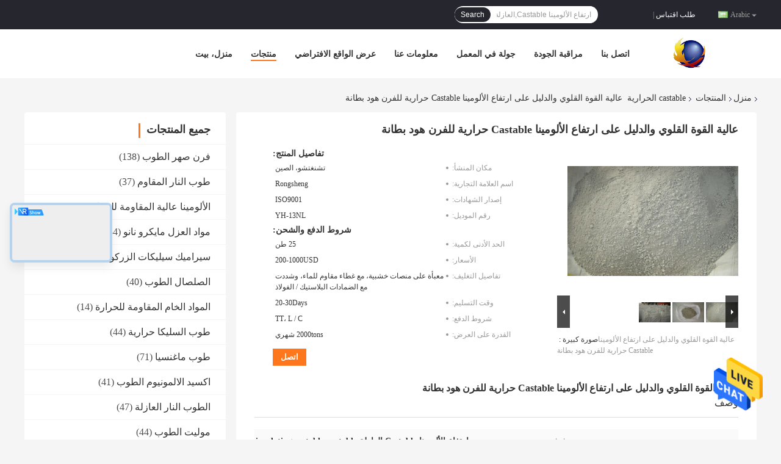

--- FILE ---
content_type: text/html
request_url: https://arabic.kilnrefractorybricks.com/sale-2325831-high-strength-alkali-proof-high-alumina-castable-refractory-for-kiln-hood-lining.html
body_size: 37295
content:

<!DOCTYPE html>
<html dir="rtl" lang="ar">
<head>
	<meta charset="utf-8">
	<meta http-equiv="X-UA-Compatible" content="IE=edge">
	<meta name="viewport" content="width=device-width, initial-scale=1">
    <title>عالية القوة القلوي والدليل على ارتفاع الألومينا Castable حرارية للفرن هود بطانة</title>
    <meta name="keywords" content="ارتفاع الألومينا Castable,العازلة castable, insulating castable, castable الحرارية" />
    <meta name="description" content="جودة عالية عالية القوة القلوي والدليل على ارتفاع الألومينا Castable حرارية للفرن هود بطانة من الصين, سوق المنتجات الرائدة في الصين ارتفاع الألومينا Castable,العازلة castable المنتج,  insulating castable مصانع, انتاج جودة عالية insulating castable المنتجات." />
				<link type='text/css' rel='stylesheet'
					  href=/photo/kilnrefractorybricks/sitetpl/style/common.css?ver=1619405794 media='all'><meta property="og:title" content="عالية القوة القلوي والدليل على ارتفاع الألومينا Castable حرارية للفرن هود بطانة" />
<meta property="og:description" content="جودة عالية عالية القوة القلوي والدليل على ارتفاع الألومينا Castable حرارية للفرن هود بطانة من الصين, سوق المنتجات الرائدة في الصين ارتفاع الألومينا Castable,العازلة castable المنتج,  insulating castable مصانع, انتاج جودة عالية insulating castable المنتجات." />
<meta property="og:type" content="product" />
<meta property="og:availability" content="instock" />
<meta property="og:site_name" content="Zhengzhou Rongsheng Refractory Co., Ltd." />
<meta property="og:url" content="https://arabic.kilnrefractorybricks.com/sale-2325831-high-strength-alkali-proof-high-alumina-castable-refractory-for-kiln-hood-lining.html" />
<meta property="og:image" content="https://arabic.kilnrefractorybricks.com/photo/ps2630897-high_strength_alkali_proof_high_alumina_castable_refractory_for_kiln_hood_lining.jpg" />
<link rel="canonical" href="https://arabic.kilnrefractorybricks.com/sale-2325831-high-strength-alkali-proof-high-alumina-castable-refractory-for-kiln-hood-lining.html" />
<link rel="alternate" href="https://m.arabic.kilnrefractorybricks.com/sale-2325831-high-strength-alkali-proof-high-alumina-castable-refractory-for-kiln-hood-lining.html" media="only screen and (max-width: 640px)" />
<style type="text/css">
/*<![CDATA[*/
.consent__cookie {position: fixed;top: 0;left: 0;width: 100%;height: 0%;z-index: 100000;}.consent__cookie_bg {position: fixed;top: 0;left: 0;width: 100%;height: 100%;background: #000;opacity: .6;display: none }.consent__cookie_rel {position: fixed;bottom:0;left: 0;width: 100%;background: #fff;display: -webkit-box;display: -ms-flexbox;display: flex;flex-wrap: wrap;padding: 24px 80px;-webkit-box-sizing: border-box;box-sizing: border-box;-webkit-box-pack: justify;-ms-flex-pack: justify;justify-content: space-between;-webkit-transition: all ease-in-out .3s;transition: all ease-in-out .3s }.consent__close {position: absolute;top: 20px;right: 20px;cursor: pointer }.consent__close svg {fill: #777 }.consent__close:hover svg {fill: #000 }.consent__cookie_box {flex: 1;word-break: break-word;}.consent__warm {color: #777;font-size: 16px;margin-bottom: 12px;line-height: 19px }.consent__title {color: #333;font-size: 20px;font-weight: 600;margin-bottom: 12px;line-height: 23px }.consent__itxt {color: #333;font-size: 14px;margin-bottom: 12px;display: -webkit-box;display: -ms-flexbox;display: flex;-webkit-box-align: center;-ms-flex-align: center;align-items: center }.consent__itxt i {display: -webkit-inline-box;display: -ms-inline-flexbox;display: inline-flex;width: 28px;height: 28px;border-radius: 50%;background: #e0f9e9;margin-right: 8px;-webkit-box-align: center;-ms-flex-align: center;align-items: center;-webkit-box-pack: center;-ms-flex-pack: center;justify-content: center }.consent__itxt svg {fill: #3ca860 }.consent__txt {color: #a6a6a6;font-size: 14px;margin-bottom: 8px;line-height: 17px }.consent__btns {display: -webkit-box;display: -ms-flexbox;display: flex;-webkit-box-orient: vertical;-webkit-box-direction: normal;-ms-flex-direction: column;flex-direction: column;-webkit-box-pack: center;-ms-flex-pack: center;justify-content: center;flex-shrink: 0;}.consent__btn {width: 280px;height: 40px;line-height: 40px;text-align: center;background: #3ca860;color: #fff;border-radius: 4px;margin: 8px 0;-webkit-box-sizing: border-box;box-sizing: border-box;cursor: pointer;font-size:14px}.consent__btn:hover {background: #00823b }.consent__btn.empty {color: #3ca860;border: 1px solid #3ca860;background: #fff }.consent__btn.empty:hover {background: #3ca860;color: #fff }.open .consent__cookie_bg {display: block }.open .consent__cookie_rel {bottom: 0 }@media (max-width: 760px) {.consent__btns {width: 100%;align-items: center;}.consent__cookie_rel {padding: 20px 24px }}.consent__cookie.open {display: block;}.consent__cookie {display: none;}
/*]]>*/
</style>
<script type="text/javascript">
/*<![CDATA[*/
window.isvideotpl = 0;window.detailurl = '';
var cta_cid = 2870;var isShowGuide=0;showGuideColor=0;var company_type = 0;var webim_domain = '';

var colorUrl = '';
var aisearch = 0;
var selfUrl = '';
window.playerReportUrl='/vod/view_count/report';
var query_string = ["Products","Detail"];
var g_tp = '';
var customtplcolor = 99701;
window.predomainsub = "";
/*]]>*/
</script>
</head>
<body>
<img src="/logo.gif" style="display:none" alt="logo"/>
    <div id="floatAd" style="z-index: 110000;position:absolute;right:30px;bottom:60px;height:79px;display: block;">
                                <a href="/webim/webim_tab.html" rel="nofollow" data-uid="4119" onclick= 'setwebimCookie(4119,2325831,0);' target="_blank">
            <img style="width: 80px;cursor: pointer;" alt='أرسل رسالة' src="/images/floatimage_chat.gif"/>
        </a>
                                </div>
<a style="display: none!important;" title="Zhengzhou Rongsheng Refractory Co., Ltd." class="float-inquiry" href="/contactnow.html" onclick='setinquiryCookie("{\"showproduct\":1,\"pid\":\"2325831\",\"name\":\"\\u0639\\u0627\\u0644\\u064a\\u0629 \\u0627\\u0644\\u0642\\u0648\\u0629 \\u0627\\u0644\\u0642\\u0644\\u0648\\u064a \\u0648\\u0627\\u0644\\u062f\\u0644\\u064a\\u0644 \\u0639\\u0644\\u0649 \\u0627\\u0631\\u062a\\u0641\\u0627\\u0639 \\u0627\\u0644\\u0623\\u0644\\u0648\\u0645\\u064a\\u0646\\u0627 Castable \\u062d\\u0631\\u0627\\u0631\\u064a\\u0629 \\u0644\\u0644\\u0641\\u0631\\u0646 \\u0647\\u0648\\u062f \\u0628\\u0637\\u0627\\u0646\\u0629\",\"source_url\":\"\\/sale-2325831-high-strength-alkali-proof-high-alumina-castable-refractory-for-kiln-hood-lining.html\",\"picurl\":\"\\/photo\\/pd2630897-high_strength_alkali_proof_high_alumina_castable_refractory_for_kiln_hood_lining.jpg\",\"propertyDetail\":[[\"\\u0645\\u0643\\u0627\\u0646 \\u0627\\u0644\\u0645\\u0646\\u0634\\u0623\",\"\\u062a\\u0634\\u0646\\u063a\\u062a\\u0634\\u0648\\u060c \\u0627\\u0644\\u0635\\u064a\\u0646\"],[\"\\u0627\\u0633\\u0645 \\u0627\\u0644\\u0639\\u0644\\u0627\\u0645\\u0629 \\u0627\\u0644\\u062a\\u062c\\u0627\\u0631\\u064a\\u0629\",\"Rongsheng\"],[\"\\u0625\\u0635\\u062f\\u0627\\u0631 \\u0627\\u0644\\u0634\\u0647\\u0627\\u062f\\u0627\\u062a\",\"ISO9001\"],[\"\\u0631\\u0642\\u0645 \\u0627\\u0644\\u0645\\u0648\\u062f\\u064a\\u0644\",\"YH-13NL\"]],\"company_name\":null,\"picurl_c\":\"\\/photo\\/pc2630897-high_strength_alkali_proof_high_alumina_castable_refractory_for_kiln_hood_lining.jpg\",\"price\":\"200-1000USD\",\"username\":\"Rong Sheng\",\"viewTime\":\"\\ufee2\\ufeb7\\ufe8d\\ufeae\\ufedb\\ufe93 \\ufe8e\\ufedf\\ufeaa\\ufea7\\ufeee\\ufedf : 6 \\ufeb1\\ufe8e\\ufecb\\ufe8e\\ufe97 05 \\u062f\\u0642\\u064a\\u0642\\u0629 \\ufee2\\ufee7\\ufeab\",\"subject\":\"\\u0627\\u0644\\u0631\\u062c\\u0627\\u0621 \\u0627\\u0631\\u0633\\u0627\\u0644 \\u0644\\u064a \\u0645\\u0632\\u064a\\u062f \\u0645\\u0646 \\u0627\\u0644\\u0645\\u0639\\u0644\\u0648\\u0645\\u0627\\u062a \\u062d\\u0648\\u0644 \\u0628\\u0643 \\u0639\\u0627\\u0644\\u064a\\u0629 \\u0627\\u0644\\u0642\\u0648\\u0629 \\u0627\\u0644\\u0642\\u0644\\u0648\\u064a \\u0648\\u0627\\u0644\\u062f\\u0644\\u064a\\u0644 \\u0639\\u0644\\u0649 \\u0627\\u0631\\u062a\\u0641\\u0627\\u0639 \\u0627\\u0644\\u0623\\u0644\\u0648\\u0645\\u064a\\u0646\\u0627 Castable \\u062d\\u0631\\u0627\\u0631\\u064a\\u0629 \\u0644\\u0644\\u0641\\u0631\\u0646 \\u0647\\u0648\\u062f \\u0628\\u0637\\u0627\\u0646\\u0629\",\"countrycode\":\"\"}");'></a>
<!-- Event snippet for kilnrefractorybricks.com conversion page
In your html page, add the snippet and call gtag_report_conversion when someone clicks on the chosen link or button. -->
<script>
function gtag_report_conversion(url) {
  var callback = function () {
    if (typeof(url) != 'undefined') {
      window.location = url;
    }
  };
  gtag('event', 'conversion', {
      'send_to': 'AW-10850280308/LQbRCOPN_dEDEPTG6LUo',
      'event_callback': callback
  });
  return false;
}
</script><script>
var originProductInfo = '';
var originProductInfo = {"showproduct":1,"pid":"2325831","name":"\u0639\u0627\u0644\u064a\u0629 \u0627\u0644\u0642\u0648\u0629 \u0627\u0644\u0642\u0644\u0648\u064a \u0648\u0627\u0644\u062f\u0644\u064a\u0644 \u0639\u0644\u0649 \u0627\u0631\u062a\u0641\u0627\u0639 \u0627\u0644\u0623\u0644\u0648\u0645\u064a\u0646\u0627 Castable \u062d\u0631\u0627\u0631\u064a\u0629 \u0644\u0644\u0641\u0631\u0646 \u0647\u0648\u062f \u0628\u0637\u0627\u0646\u0629","source_url":"\/sale-2325831-high-strength-alkali-proof-high-alumina-castable-refractory-for-kiln-hood-lining.html","picurl":"\/photo\/pd2630897-high_strength_alkali_proof_high_alumina_castable_refractory_for_kiln_hood_lining.jpg","propertyDetail":[["\u0645\u0643\u0627\u0646 \u0627\u0644\u0645\u0646\u0634\u0623","\u062a\u0634\u0646\u063a\u062a\u0634\u0648\u060c \u0627\u0644\u0635\u064a\u0646"],["\u0627\u0633\u0645 \u0627\u0644\u0639\u0644\u0627\u0645\u0629 \u0627\u0644\u062a\u062c\u0627\u0631\u064a\u0629","Rongsheng"],["\u0625\u0635\u062f\u0627\u0631 \u0627\u0644\u0634\u0647\u0627\u062f\u0627\u062a","ISO9001"],["\u0631\u0642\u0645 \u0627\u0644\u0645\u0648\u062f\u064a\u0644","YH-13NL"]],"company_name":null,"picurl_c":"\/photo\/pc2630897-high_strength_alkali_proof_high_alumina_castable_refractory_for_kiln_hood_lining.jpg","price":"200-1000USD","username":"Rong Sheng","viewTime":"\ufee2\ufeb7\ufe8d\ufeae\ufedb\ufe93 \ufe8e\ufedf\ufeaa\ufea7\ufeee\ufedf : 2 \ufeb1\ufe8e\ufecb\ufe8e\ufe97 05 \u062f\u0642\u064a\u0642\u0629 \ufee2\ufee7\ufeab","subject":"\u064a\u0645\u0643\u0646\u0643 \u0627\u0644\u0639\u0631\u0636 \u0639\u0627\u0644\u064a\u0629 \u0627\u0644\u0642\u0648\u0629 \u0627\u0644\u0642\u0644\u0648\u064a \u0648\u0627\u0644\u062f\u0644\u064a\u0644 \u0639\u0644\u0649 \u0627\u0631\u062a\u0641\u0627\u0639 \u0627\u0644\u0623\u0644\u0648\u0645\u064a\u0646\u0627 Castable \u062d\u0631\u0627\u0631\u064a\u0629 \u0644\u0644\u0641\u0631\u0646 \u0647\u0648\u062f \u0628\u0637\u0627\u0646\u0629 \u0628\u0627\u0644\u0646\u0633\u0628\u0629 \u0644\u0646\u0627","countrycode":""};
var save_url = "/contactsave.html";
var update_url = "/updateinquiry.html";
var productInfo = {};
var defaulProductInfo = {};
var myDate = new Date();
var curDate = myDate.getFullYear()+'-'+(parseInt(myDate.getMonth())+1)+'-'+myDate.getDate();
var message = '';
var default_pop = 1;
var leaveMessageDialog = document.getElementsByClassName('leave-message-dialog')[0]; // 获取弹层
var _$$ = function (dom) {
    return document.querySelectorAll(dom);
};
resInfo = originProductInfo;
resInfo['name'] = resInfo['name'] || '';
defaulProductInfo.pid = resInfo['pid'];
defaulProductInfo.productName = resInfo['name'] ?? '';
defaulProductInfo.productInfo = resInfo['propertyDetail'];
defaulProductInfo.productImg = resInfo['picurl_c'];
defaulProductInfo.subject = resInfo['subject'] ?? '';
defaulProductInfo.productImgAlt = resInfo['name'] ?? '';
var inquirypopup_tmp = 1;
var message = ''+'\r\n'+"أنا مهتم بذلك"+' '+trim(resInfo['name'])+", هل يمكن أن ترسل لي المزيد من التفاصيل مثل النوع والحجم وموك والمواد وما إلى ذلك."+'\r\n'+"شكر!"+'\r\n'+"";
var message_1 = ''+'\r\n'+"أنا مهتم بذلك"+' '+trim(resInfo['name'])+", هل يمكن أن ترسل لي المزيد من التفاصيل مثل النوع والحجم وموك والمواد وما إلى ذلك."+'\r\n'+"شكر!"+'\r\n'+"";
var message_2 = 'مرحبا،'+'\r\n'+"أنا أبحث عن"+' '+trim(resInfo['name'])+", الرجاء ارسال لي السعر والمواصفات والصورة."+'\r\n'+"سيكون ردك السريع محل تقدير كبير."+'\r\n'+"لا تتردد بالاتصال بي لمزيد من معلومات."+'\r\n'+"شكرا جزيلا.";
var message_3 = 'مرحبا،'+'\r\n'+trim(resInfo['name'])+' '+"يلبي توقعاتي."+'\r\n'+"من فضلك أعطني أفضل الأسعار وبعض معلومات المنتج الأخرى."+'\r\n'+"لا تتردد في الاتصال بي عبر بريدي."+'\r\n'+"شكرا جزيلا.";
var message_5 = 'مرحبا،'+'\r\n'+"أنا مهتم جدا بك"+' '+trim(resInfo['name'])+'.'+'\r\n'+"الرجاء ارسال لي تفاصيل المنتج الخاص بك."+'\r\n'+"نتطلع إلى ردك السريع."+'\r\n'+"لا تتردد في الاتصال بي عن طريق البريد."+'\r\n'+"مع تحياتي!";
var message_4 = ''+'\r\n'+"ما هو سعر FOB الخاص بك"+' '+trim(resInfo['name'])+'?'+'\r\n'+"ما هو أقرب اسم منفذ؟"+'\r\n'+"الرجاء الرد علي في أقرب وقت ممكن ، سيكون من الأفضل مشاركة المزيد من المعلومات."+'\r\n'+"مع تحياتي!";
var message_6 = ''+'\r\n'+"يرجى تزويدنا بمعلومات عنك"+' '+trim(resInfo['name'])+", مثل النوع والحجم والمادة وبالطبع أفضل سعر."+'\r\n'+"نتطلع إلى ردك السريع."+'\r\n'+"شكرا!";
var message_7 = ''+'\r\n'+"هل يمكنك العرض"+' '+trim(resInfo['name'])+" لنا؟"+'\r\n'+"أولاً نريد قائمة أسعار وبعض تفاصيل المنتج."+'\r\n'+"آمل أن أحصل على الرد في أسرع وقت ممكن وأتطلع إلى التعاون."+'\r\n'+"شكرا جزيلا لك.";
var message_8 = 'مرحبا،'+'\r\n'+"أنا أبحث عن"+' '+trim(resInfo['name'])+", من فضلك أعطني بعض المعلومات التفصيلية عن المنتج."+'\r\n'+"أتطلع إلى ردك."+'\r\n'+"شكرا!";
var message_9 = 'مرحبا،'+'\r\n'+"الخاص بك"+' '+trim(resInfo['name'])+" يلبي متطلباتي بشكل جيد للغاية."+'\r\n'+"من فضلك أرسل لي السعر والمواصفات والنموذج المماثل سيكون على ما يرام."+'\r\n'+"لا تتردد في الدردشة معي."+'\r\n'+"شكر!";
var message_10 = ''+'\r\n'+"أريد أن أعرف المزيد عن التفاصيل والاقتباس من"+' '+trim(resInfo['name'])+'.'+'\r\n'+"لا تتردد في الاتصال بي."+'\r\n'+"مع تحياتي!";

var r = getRandom(1,10);

defaulProductInfo.message = eval("message_"+r);
    defaulProductInfo.message = eval("message_"+r);
        var mytAjax = {

    post: function(url, data, fn) {
        var xhr = new XMLHttpRequest();
        xhr.open("POST", url, true);
        xhr.setRequestHeader("Content-Type", "application/x-www-form-urlencoded;charset=UTF-8");
        xhr.setRequestHeader("X-Requested-With", "XMLHttpRequest");
        xhr.setRequestHeader('Content-Type','text/plain;charset=UTF-8');
        xhr.onreadystatechange = function() {
            if(xhr.readyState == 4 && (xhr.status == 200 || xhr.status == 304)) {
                fn.call(this, xhr.responseText);
            }
        };
        xhr.send(data);
    },

    postform: function(url, data, fn) {
        var xhr = new XMLHttpRequest();
        xhr.open("POST", url, true);
        xhr.setRequestHeader("X-Requested-With", "XMLHttpRequest");
        xhr.onreadystatechange = function() {
            if(xhr.readyState == 4 && (xhr.status == 200 || xhr.status == 304)) {
                fn.call(this, xhr.responseText);
            }
        };
        xhr.send(data);
    }
};
/*window.onload = function(){
    leaveMessageDialog = document.getElementsByClassName('leave-message-dialog')[0];
    if (window.localStorage.recordDialogStatus=='undefined' || (window.localStorage.recordDialogStatus!='undefined' && window.localStorage.recordDialogStatus != curDate)) {
        setTimeout(function(){
            if(parseInt(inquirypopup_tmp%10) == 1){
                creatDialog(defaulProductInfo, 1);
            }
        }, 6000);
    }
};*/
function trim(str)
{
    str = str.replace(/(^\s*)/g,"");
    return str.replace(/(\s*$)/g,"");
};
function getRandom(m,n){
    var num = Math.floor(Math.random()*(m - n) + n);
    return num;
};
function strBtn(param) {

    var starattextarea = document.getElementById("textareamessage").value.length;
    var email = document.getElementById("startEmail").value;

    var default_tip = document.querySelectorAll(".watermark_container").length;
    if (20 < starattextarea && starattextarea < 3000) {
        if(default_tip>0){
            document.getElementById("textareamessage1").parentNode.parentNode.nextElementSibling.style.display = "none";
        }else{
            document.getElementById("textareamessage1").parentNode.nextElementSibling.style.display = "none";
        }

    } else {
        if(default_tip>0){
            document.getElementById("textareamessage1").parentNode.parentNode.nextElementSibling.style.display = "block";
        }else{
            document.getElementById("textareamessage1").parentNode.nextElementSibling.style.display = "block";
        }

        return;
    }

    // var re = /^([a-zA-Z0-9_-])+@([a-zA-Z0-9_-])+\.([a-zA-Z0-9_-])+/i;/*邮箱不区分大小写*/
    var re = /^[a-zA-Z0-9][\w-]*(\.?[\w-]+)*@[a-zA-Z0-9-]+(\.[a-zA-Z0-9]+)+$/i;
    if (!re.test(email)) {
        document.getElementById("startEmail").nextElementSibling.style.display = "block";
        return;
    } else {
        document.getElementById("startEmail").nextElementSibling.style.display = "none";
    }

    var subject = document.getElementById("pop_subject").value;
    var pid = document.getElementById("pop_pid").value;
    var message = document.getElementById("textareamessage").value;
    var sender_email = document.getElementById("startEmail").value;
    var tel = '';
    if (document.getElementById("tel0") != undefined && document.getElementById("tel0") != '')
        tel = document.getElementById("tel0").value;
    var form_serialize = '&tel='+tel;

    form_serialize = form_serialize.replace(/\+/g, "%2B");
    mytAjax.post(save_url,"pid="+pid+"&subject="+subject+"&email="+sender_email+"&message="+(message)+form_serialize,function(res){
        var mes = JSON.parse(res);
        if(mes.status == 200){
            var iid = mes.iid;
            document.getElementById("pop_iid").value = iid;
            document.getElementById("pop_uuid").value = mes.uuid;

            if(typeof gtag_report_conversion === "function"){
                gtag_report_conversion();//执行统计js代码
            }
            if(typeof fbq === "function"){
                fbq('track','Purchase');//执行统计js代码
            }
        }
    });
    for (var index = 0; index < document.querySelectorAll(".dialog-content-pql").length; index++) {
        document.querySelectorAll(".dialog-content-pql")[index].style.display = "none";
    };
    $('#idphonepql').val(tel);
    document.getElementById("dialog-content-pql-id").style.display = "block";
    ;
};
function twoBtnOk(param) {

    var selectgender = document.getElementById("Mr").innerHTML;
    var iid = document.getElementById("pop_iid").value;
    var sendername = document.getElementById("idnamepql").value;
    var senderphone = document.getElementById("idphonepql").value;
    var sendercname = document.getElementById("idcompanypql").value;
    var uuid = document.getElementById("pop_uuid").value;
    var gender = 2;
    if(selectgender == 'Mr.') gender = 0;
    if(selectgender == 'Mrs.') gender = 1;
    var pid = document.getElementById("pop_pid").value;
    var form_serialize = '';

        form_serialize = form_serialize.replace(/\+/g, "%2B");

    mytAjax.post(update_url,"iid="+iid+"&gender="+gender+"&uuid="+uuid+"&name="+(sendername)+"&tel="+(senderphone)+"&company="+(sendercname)+form_serialize,function(res){});

    for (var index = 0; index < document.querySelectorAll(".dialog-content-pql").length; index++) {
        document.querySelectorAll(".dialog-content-pql")[index].style.display = "none";
    };
    document.getElementById("dialog-content-pql-ok").style.display = "block";

};
function toCheckMust(name) {
    $('#'+name+'error').hide();
}
function handClidk(param) {
    var starattextarea = document.getElementById("textareamessage1").value.length;
    var email = document.getElementById("startEmail1").value;
    var default_tip = document.querySelectorAll(".watermark_container").length;
    if (20 < starattextarea && starattextarea < 3000) {
        if(default_tip>0){
            document.getElementById("textareamessage1").parentNode.parentNode.nextElementSibling.style.display = "none";
        }else{
            document.getElementById("textareamessage1").parentNode.nextElementSibling.style.display = "none";
        }

    } else {
        if(default_tip>0){
            document.getElementById("textareamessage1").parentNode.parentNode.nextElementSibling.style.display = "block";
        }else{
            document.getElementById("textareamessage1").parentNode.nextElementSibling.style.display = "block";
        }

        return;
    }

    // var re = /^([a-zA-Z0-9_-])+@([a-zA-Z0-9_-])+\.([a-zA-Z0-9_-])+/i;
    var re = /^[a-zA-Z0-9][\w-]*(\.?[\w-]+)*@[a-zA-Z0-9-]+(\.[a-zA-Z0-9]+)+$/i;
    if (!re.test(email)) {
        document.getElementById("startEmail1").nextElementSibling.style.display = "block";
        return;
    } else {
        document.getElementById("startEmail1").nextElementSibling.style.display = "none";
    }

    var subject = document.getElementById("pop_subject").value;
    var pid = document.getElementById("pop_pid").value;
    var message = document.getElementById("textareamessage1").value;
    var sender_email = document.getElementById("startEmail1").value;
    var form_serialize = tel = '';
    if (document.getElementById("tel1") != undefined && document.getElementById("tel1") != '')
        tel = document.getElementById("tel1").value;
        mytAjax.post(save_url,"email="+sender_email+"&tel="+tel+"&pid="+pid+"&message="+message+"&subject="+subject+form_serialize,function(res){

        var mes = JSON.parse(res);
        if(mes.status == 200){
            var iid = mes.iid;
            document.getElementById("pop_iid").value = iid;
            document.getElementById("pop_uuid").value = mes.uuid;
            if(typeof gtag_report_conversion === "function"){
                gtag_report_conversion();//执行统计js代码
            }
        }

    });
    for (var index = 0; index < document.querySelectorAll(".dialog-content-pql").length; index++) {
        document.querySelectorAll(".dialog-content-pql")[index].style.display = "none";
    };
    $('#idphonepql').val(tel);
    document.getElementById("dialog-content-pql-id").style.display = "block";

};
window.addEventListener('load', function () {
    $('.checkbox-wrap label').each(function(){
        if($(this).find('input').prop('checked')){
            $(this).addClass('on')
        }else {
            $(this).removeClass('on')
        }
    })
    $(document).on('click', '.checkbox-wrap label' , function(ev){
        if (ev.target.tagName.toUpperCase() != 'INPUT') {
            $(this).toggleClass('on')
        }
    })
})

function hand_video(pdata) {
    data = JSON.parse(pdata);
    productInfo.productName = data.productName;
    productInfo.productInfo = data.productInfo;
    productInfo.productImg = data.productImg;
    productInfo.subject = data.subject;

    var message = ''+'\r\n'+"أنا مهتم بذلك"+' '+trim(data.productName)+", هل يمكن أن ترسل لي مزيدًا من التفاصيل مثل النوع والحجم والكمية والمواد وما إلى ذلك."+'\r\n'+"شكر!"+'\r\n'+"";

    var message = ''+'\r\n'+"أنا مهتم بذلك"+' '+trim(data.productName)+", هل يمكن أن ترسل لي المزيد من التفاصيل مثل النوع والحجم وموك والمواد وما إلى ذلك."+'\r\n'+"شكر!"+'\r\n'+"";
    var message_1 = ''+'\r\n'+"أنا مهتم بذلك"+' '+trim(data.productName)+", هل يمكن أن ترسل لي المزيد من التفاصيل مثل النوع والحجم وموك والمواد وما إلى ذلك."+'\r\n'+"شكر!"+'\r\n'+"";
    var message_2 = 'مرحبا،'+'\r\n'+"أنا أبحث عن"+' '+trim(data.productName)+", الرجاء ارسال لي السعر والمواصفات والصورة."+'\r\n'+"سيكون ردك السريع محل تقدير كبير."+'\r\n'+"لا تتردد بالاتصال بي لمزيد من معلومات."+'\r\n'+"شكرا جزيلا.";
    var message_3 = 'مرحبا،'+'\r\n'+trim(data.productName)+' '+"يلبي توقعاتي."+'\r\n'+"من فضلك أعطني أفضل الأسعار وبعض معلومات المنتج الأخرى."+'\r\n'+"لا تتردد في الاتصال بي عبر بريدي."+'\r\n'+"شكرا جزيلا.";

    var message_4 = ''+'\r\n'+"ما هو سعر FOB الخاص بك"+' '+trim(data.productName)+'?'+'\r\n'+"ما هو أقرب اسم منفذ؟"+'\r\n'+"الرجاء الرد علي في أقرب وقت ممكن ، سيكون من الأفضل مشاركة المزيد من المعلومات."+'\r\n'+"مع تحياتي!";
    var message_5 = 'مرحبا،'+'\r\n'+"أنا مهتم جدا بك"+' '+trim(data.productName)+'.'+'\r\n'+"الرجاء ارسال لي تفاصيل المنتج الخاص بك."+'\r\n'+"نتطلع إلى ردك السريع."+'\r\n'+"لا تتردد في الاتصال بي عن طريق البريد."+'\r\n'+"مع تحياتي!";

    var message_6 = ''+'\r\n'+"يرجى تزويدنا بمعلومات عنك"+' '+trim(data.productName)+", مثل النوع والحجم والمادة وبالطبع أفضل سعر."+'\r\n'+"نتطلع إلى ردك السريع."+'\r\n'+"شكرا!";
    var message_7 = ''+'\r\n'+"هل يمكنك العرض"+' '+trim(data.productName)+" لنا؟"+'\r\n'+"أولاً نريد قائمة أسعار وبعض تفاصيل المنتج."+'\r\n'+"آمل أن أحصل على الرد في أسرع وقت ممكن وأتطلع إلى التعاون."+'\r\n'+"شكرا جزيلا لك.";
    var message_8 = 'مرحبا،'+'\r\n'+"أنا أبحث عن"+' '+trim(data.productName)+", من فضلك أعطني بعض المعلومات التفصيلية عن المنتج."+'\r\n'+"أتطلع إلى ردك."+'\r\n'+"شكرا!";
    var message_9 = 'مرحبا،'+'\r\n'+"الخاص بك"+' '+trim(data.productName)+" يلبي متطلباتي بشكل جيد للغاية."+'\r\n'+"من فضلك أرسل لي السعر والمواصفات والنموذج المماثل سيكون على ما يرام."+'\r\n'+"لا تتردد في الدردشة معي."+'\r\n'+"شكر!";
    var message_10 = ''+'\r\n'+"أريد أن أعرف المزيد عن التفاصيل والاقتباس من"+' '+trim(data.productName)+'.'+'\r\n'+"لا تتردد في الاتصال بي."+'\r\n'+"مع تحياتي!";

    var r = getRandom(1,10);

    productInfo.message = eval("message_"+r);
            if(parseInt(inquirypopup_tmp/10) == 1){
        productInfo.message = "";
    }
    productInfo.pid = data.pid;
    creatDialog(productInfo, 2);
};

function handDialog(pdata) {
    data = JSON.parse(pdata);
    productInfo.productName = data.productName;
    productInfo.productInfo = data.productInfo;
    productInfo.productImg = data.productImg;
    productInfo.subject = data.subject;

    var message = ''+'\r\n'+"أنا مهتم بذلك"+' '+trim(data.productName)+", هل يمكن أن ترسل لي مزيدًا من التفاصيل مثل النوع والحجم والكمية والمواد وما إلى ذلك."+'\r\n'+"شكر!"+'\r\n'+"";

    var message = ''+'\r\n'+"أنا مهتم بذلك"+' '+trim(data.productName)+", هل يمكن أن ترسل لي المزيد من التفاصيل مثل النوع والحجم وموك والمواد وما إلى ذلك."+'\r\n'+"شكر!"+'\r\n'+"";
    var message_1 = ''+'\r\n'+"أنا مهتم بذلك"+' '+trim(data.productName)+", هل يمكن أن ترسل لي المزيد من التفاصيل مثل النوع والحجم وموك والمواد وما إلى ذلك."+'\r\n'+"شكر!"+'\r\n'+"";
    var message_2 = 'مرحبا،'+'\r\n'+"أنا أبحث عن"+' '+trim(data.productName)+", الرجاء ارسال لي السعر والمواصفات والصورة."+'\r\n'+"سيكون ردك السريع محل تقدير كبير."+'\r\n'+"لا تتردد بالاتصال بي لمزيد من معلومات."+'\r\n'+"شكرا جزيلا.";
    var message_3 = 'مرحبا،'+'\r\n'+trim(data.productName)+' '+"يلبي توقعاتي."+'\r\n'+"من فضلك أعطني أفضل الأسعار وبعض معلومات المنتج الأخرى."+'\r\n'+"لا تتردد في الاتصال بي عبر بريدي."+'\r\n'+"شكرا جزيلا.";

    var message_4 = ''+'\r\n'+"ما هو سعر FOB الخاص بك"+' '+trim(data.productName)+'?'+'\r\n'+"ما هو أقرب اسم منفذ؟"+'\r\n'+"الرجاء الرد علي في أقرب وقت ممكن ، سيكون من الأفضل مشاركة المزيد من المعلومات."+'\r\n'+"مع تحياتي!";
    var message_5 = 'مرحبا،'+'\r\n'+"أنا مهتم جدا بك"+' '+trim(data.productName)+'.'+'\r\n'+"الرجاء ارسال لي تفاصيل المنتج الخاص بك."+'\r\n'+"نتطلع إلى ردك السريع."+'\r\n'+"لا تتردد في الاتصال بي عن طريق البريد."+'\r\n'+"مع تحياتي!";
        var message_6 = ''+'\r\n'+"يرجى تزويدنا بمعلومات عنك"+' '+trim(data.productName)+", مثل النوع والحجم والمادة وبالطبع أفضل سعر."+'\r\n'+"نتطلع إلى ردك السريع."+'\r\n'+"شكرا!";
    var message_7 = ''+'\r\n'+"هل يمكنك العرض"+' '+trim(data.productName)+" لنا؟"+'\r\n'+"أولاً نريد قائمة أسعار وبعض تفاصيل المنتج."+'\r\n'+"آمل أن أحصل على الرد في أسرع وقت ممكن وأتطلع إلى التعاون."+'\r\n'+"شكرا جزيلا لك.";
    var message_8 = 'مرحبا،'+'\r\n'+"أنا أبحث عن"+' '+trim(data.productName)+", من فضلك أعطني بعض المعلومات التفصيلية عن المنتج."+'\r\n'+"أتطلع إلى ردك."+'\r\n'+"شكرا!";
    var message_9 = 'مرحبا،'+'\r\n'+"الخاص بك"+' '+trim(data.productName)+" يلبي متطلباتي بشكل جيد للغاية."+'\r\n'+"من فضلك أرسل لي السعر والمواصفات والنموذج المماثل سيكون على ما يرام."+'\r\n'+"لا تتردد في الدردشة معي."+'\r\n'+"شكر!";
    var message_10 = ''+'\r\n'+"أريد أن أعرف المزيد عن التفاصيل والاقتباس من"+' '+trim(data.productName)+'.'+'\r\n'+"لا تتردد في الاتصال بي."+'\r\n'+"مع تحياتي!";

    var r = getRandom(1,10);
    productInfo.message = eval("message_"+r);
            if(parseInt(inquirypopup_tmp/10) == 1){
        productInfo.message = "";
    }
    productInfo.pid = data.pid;
    creatDialog(productInfo, 2);
};

function closepql(param) {

    leaveMessageDialog.style.display = 'none';
};

function closepql2(param) {

    for (var index = 0; index < document.querySelectorAll(".dialog-content-pql").length; index++) {
        document.querySelectorAll(".dialog-content-pql")[index].style.display = "none";
    };
    document.getElementById("dialog-content-pql-ok").style.display = "block";
};

function decodeHtmlEntities(str) {
    var tempElement = document.createElement('div');
    tempElement.innerHTML = str;
    return tempElement.textContent || tempElement.innerText || '';
}

function initProduct(productInfo,type){

    productInfo.productName = decodeHtmlEntities(productInfo.productName);
    productInfo.message = decodeHtmlEntities(productInfo.message);

    leaveMessageDialog = document.getElementsByClassName('leave-message-dialog')[0];
    leaveMessageDialog.style.display = "block";
    if(type == 3){
        var popinquiryemail = document.getElementById("popinquiryemail").value;
        _$$("#startEmail1")[0].value = popinquiryemail;
    }else{
        _$$("#startEmail1")[0].value = "";
    }
    _$$("#startEmail")[0].value = "";
    _$$("#idnamepql")[0].value = "";
    _$$("#idphonepql")[0].value = "";
    _$$("#idcompanypql")[0].value = "";

    _$$("#pop_pid")[0].value = productInfo.pid;
    _$$("#pop_subject")[0].value = productInfo.subject;
    
    if(parseInt(inquirypopup_tmp/10) == 1){
        productInfo.message = "";
    }

    _$$("#textareamessage1")[0].value = productInfo.message;
    _$$("#textareamessage")[0].value = productInfo.message;

    _$$("#dialog-content-pql-id .titlep")[0].innerHTML = productInfo.productName;
    _$$("#dialog-content-pql-id img")[0].setAttribute("src", productInfo.productImg);
    _$$("#dialog-content-pql-id img")[0].setAttribute("alt", productInfo.productImgAlt);

    _$$("#dialog-content-pql-id-hand img")[0].setAttribute("src", productInfo.productImg);
    _$$("#dialog-content-pql-id-hand img")[0].setAttribute("alt", productInfo.productImgAlt);
    _$$("#dialog-content-pql-id-hand .titlep")[0].innerHTML = productInfo.productName;

    if (productInfo.productInfo.length > 0) {
        var ul2, ul;
        ul = document.createElement("ul");
        for (var index = 0; index < productInfo.productInfo.length; index++) {
            var el = productInfo.productInfo[index];
            var li = document.createElement("li");
            var span1 = document.createElement("span");
            span1.innerHTML = el[0] + ":";
            var span2 = document.createElement("span");
            span2.innerHTML = el[1];
            li.appendChild(span1);
            li.appendChild(span2);
            ul.appendChild(li);

        }
        ul2 = ul.cloneNode(true);
        if (type === 1) {
            _$$("#dialog-content-pql-id .left")[0].replaceChild(ul, _$$("#dialog-content-pql-id .left ul")[0]);
        } else {
            _$$("#dialog-content-pql-id-hand .left")[0].replaceChild(ul2, _$$("#dialog-content-pql-id-hand .left ul")[0]);
            _$$("#dialog-content-pql-id .left")[0].replaceChild(ul, _$$("#dialog-content-pql-id .left ul")[0]);
        }
    };
    for (var index = 0; index < _$$("#dialog-content-pql-id .right ul li").length; index++) {
        _$$("#dialog-content-pql-id .right ul li")[index].addEventListener("click", function (params) {
            _$$("#dialog-content-pql-id .right #Mr")[0].innerHTML = this.innerHTML
        }, false)

    };

};
function closeInquiryCreateDialog() {
    document.getElementById("xuanpan_dialog_box_pql").style.display = "none";
};
function showInquiryCreateDialog() {
    document.getElementById("xuanpan_dialog_box_pql").style.display = "block";
};
function submitPopInquiry(){
    var message = document.getElementById("inquiry_message").value;
    var email = document.getElementById("inquiry_email").value;
    var subject = defaulProductInfo.subject;
    var pid = defaulProductInfo.pid;
    if (email === undefined) {
        showInquiryCreateDialog();
        document.getElementById("inquiry_email").style.border = "1px solid red";
        return false;
    };
    if (message === undefined) {
        showInquiryCreateDialog();
        document.getElementById("inquiry_message").style.border = "1px solid red";
        return false;
    };
    if (email.search(/^\w+((-\w+)|(\.\w+))*\@[A-Za-z0-9]+((\.|-)[A-Za-z0-9]+)*\.[A-Za-z0-9]+$/) == -1) {
        document.getElementById("inquiry_email").style.border= "1px solid red";
        showInquiryCreateDialog();
        return false;
    } else {
        document.getElementById("inquiry_email").style.border= "";
    };
    if (message.length < 20 || message.length >3000) {
        showInquiryCreateDialog();
        document.getElementById("inquiry_message").style.border = "1px solid red";
        return false;
    } else {
        document.getElementById("inquiry_message").style.border = "";
    };
    var tel = '';
    if (document.getElementById("tel") != undefined && document.getElementById("tel") != '')
        tel = document.getElementById("tel").value;

    mytAjax.post(save_url,"pid="+pid+"&subject="+subject+"&email="+email+"&message="+(message)+'&tel='+tel,function(res){
        var mes = JSON.parse(res);
        if(mes.status == 200){
            var iid = mes.iid;
            document.getElementById("pop_iid").value = iid;
            document.getElementById("pop_uuid").value = mes.uuid;

        }
    });
    initProduct(defaulProductInfo);
    for (var index = 0; index < document.querySelectorAll(".dialog-content-pql").length; index++) {
        document.querySelectorAll(".dialog-content-pql")[index].style.display = "none";
    };
    $('#idphonepql').val(tel);
    document.getElementById("dialog-content-pql-id").style.display = "block";

};

//带附件上传
function submitPopInquiryfile(email_id,message_id,check_sort,name_id,phone_id,company_id,attachments){

    if(typeof(check_sort) == 'undefined'){
        check_sort = 0;
    }
    var message = document.getElementById(message_id).value;
    var email = document.getElementById(email_id).value;
    var attachments = document.getElementById(attachments).value;
    if(typeof(name_id) !== 'undefined' && name_id != ""){
        var name  = document.getElementById(name_id).value;
    }
    if(typeof(phone_id) !== 'undefined' && phone_id != ""){
        var phone = document.getElementById(phone_id).value;
    }
    if(typeof(company_id) !== 'undefined' && company_id != ""){
        var company = document.getElementById(company_id).value;
    }
    var subject = defaulProductInfo.subject;
    var pid = defaulProductInfo.pid;

    if(check_sort == 0){
        if (email === undefined) {
            showInquiryCreateDialog();
            document.getElementById(email_id).style.border = "1px solid red";
            return false;
        };
        if (message === undefined) {
            showInquiryCreateDialog();
            document.getElementById(message_id).style.border = "1px solid red";
            return false;
        };

        if (email.search(/^\w+((-\w+)|(\.\w+))*\@[A-Za-z0-9]+((\.|-)[A-Za-z0-9]+)*\.[A-Za-z0-9]+$/) == -1) {
            document.getElementById(email_id).style.border= "1px solid red";
            showInquiryCreateDialog();
            return false;
        } else {
            document.getElementById(email_id).style.border= "";
        };
        if (message.length < 20 || message.length >3000) {
            showInquiryCreateDialog();
            document.getElementById(message_id).style.border = "1px solid red";
            return false;
        } else {
            document.getElementById(message_id).style.border = "";
        };
    }else{

        if (message === undefined) {
            showInquiryCreateDialog();
            document.getElementById(message_id).style.border = "1px solid red";
            return false;
        };

        if (email === undefined) {
            showInquiryCreateDialog();
            document.getElementById(email_id).style.border = "1px solid red";
            return false;
        };

        if (message.length < 20 || message.length >3000) {
            showInquiryCreateDialog();
            document.getElementById(message_id).style.border = "1px solid red";
            return false;
        } else {
            document.getElementById(message_id).style.border = "";
        };

        if (email.search(/^\w+((-\w+)|(\.\w+))*\@[A-Za-z0-9]+((\.|-)[A-Za-z0-9]+)*\.[A-Za-z0-9]+$/) == -1) {
            document.getElementById(email_id).style.border= "1px solid red";
            showInquiryCreateDialog();
            return false;
        } else {
            document.getElementById(email_id).style.border= "";
        };

    };

    mytAjax.post(save_url,"pid="+pid+"&subject="+subject+"&email="+email+"&message="+message+"&company="+company+"&attachments="+attachments,function(res){
        var mes = JSON.parse(res);
        if(mes.status == 200){
            var iid = mes.iid;
            document.getElementById("pop_iid").value = iid;
            document.getElementById("pop_uuid").value = mes.uuid;

            if(typeof gtag_report_conversion === "function"){
                gtag_report_conversion();//执行统计js代码
            }
            if(typeof fbq === "function"){
                fbq('track','Purchase');//执行统计js代码
            }
        }
    });
    initProduct(defaulProductInfo);

    if(name !== undefined && name != ""){
        _$$("#idnamepql")[0].value = name;
    }

    if(phone !== undefined && phone != ""){
        _$$("#idphonepql")[0].value = phone;
    }

    if(company !== undefined && company != ""){
        _$$("#idcompanypql")[0].value = company;
    }

    for (var index = 0; index < document.querySelectorAll(".dialog-content-pql").length; index++) {
        document.querySelectorAll(".dialog-content-pql")[index].style.display = "none";
    };
    document.getElementById("dialog-content-pql-id").style.display = "block";

};
function submitPopInquiryByParam(email_id,message_id,check_sort,name_id,phone_id,company_id){

    if(typeof(check_sort) == 'undefined'){
        check_sort = 0;
    }

    var senderphone = '';
    var message = document.getElementById(message_id).value;
    var email = document.getElementById(email_id).value;
    if(typeof(name_id) !== 'undefined' && name_id != ""){
        var name  = document.getElementById(name_id).value;
    }
    if(typeof(phone_id) !== 'undefined' && phone_id != ""){
        var phone = document.getElementById(phone_id).value;
        senderphone = phone;
    }
    if(typeof(company_id) !== 'undefined' && company_id != ""){
        var company = document.getElementById(company_id).value;
    }
    var subject = defaulProductInfo.subject;
    var pid = defaulProductInfo.pid;

    if(check_sort == 0){
        if (email === undefined) {
            showInquiryCreateDialog();
            document.getElementById(email_id).style.border = "1px solid red";
            return false;
        };
        if (message === undefined) {
            showInquiryCreateDialog();
            document.getElementById(message_id).style.border = "1px solid red";
            return false;
        };

        if (email.search(/^\w+((-\w+)|(\.\w+))*\@[A-Za-z0-9]+((\.|-)[A-Za-z0-9]+)*\.[A-Za-z0-9]+$/) == -1) {
            document.getElementById(email_id).style.border= "1px solid red";
            showInquiryCreateDialog();
            return false;
        } else {
            document.getElementById(email_id).style.border= "";
        };
        if (message.length < 20 || message.length >3000) {
            showInquiryCreateDialog();
            document.getElementById(message_id).style.border = "1px solid red";
            return false;
        } else {
            document.getElementById(message_id).style.border = "";
        };
    }else{

        if (message === undefined) {
            showInquiryCreateDialog();
            document.getElementById(message_id).style.border = "1px solid red";
            return false;
        };

        if (email === undefined) {
            showInquiryCreateDialog();
            document.getElementById(email_id).style.border = "1px solid red";
            return false;
        };

        if (message.length < 20 || message.length >3000) {
            showInquiryCreateDialog();
            document.getElementById(message_id).style.border = "1px solid red";
            return false;
        } else {
            document.getElementById(message_id).style.border = "";
        };

        if (email.search(/^\w+((-\w+)|(\.\w+))*\@[A-Za-z0-9]+((\.|-)[A-Za-z0-9]+)*\.[A-Za-z0-9]+$/) == -1) {
            document.getElementById(email_id).style.border= "1px solid red";
            showInquiryCreateDialog();
            return false;
        } else {
            document.getElementById(email_id).style.border= "";
        };

    };

    var productsku = "";
    if($("#product_sku").length > 0){
        productsku = $("#product_sku").html();
    }

    mytAjax.post(save_url,"tel="+senderphone+"&pid="+pid+"&subject="+subject+"&email="+email+"&message="+message+"&messagesku="+encodeURI(productsku),function(res){
        var mes = JSON.parse(res);
        if(mes.status == 200){
            var iid = mes.iid;
            document.getElementById("pop_iid").value = iid;
            document.getElementById("pop_uuid").value = mes.uuid;

            if(typeof gtag_report_conversion === "function"){
                gtag_report_conversion();//执行统计js代码
            }
            if(typeof fbq === "function"){
                fbq('track','Purchase');//执行统计js代码
            }
        }
    });
    initProduct(defaulProductInfo);

    if(name !== undefined && name != ""){
        _$$("#idnamepql")[0].value = name;
    }

    if(phone !== undefined && phone != ""){
        _$$("#idphonepql")[0].value = phone;
    }

    if(company !== undefined && company != ""){
        _$$("#idcompanypql")[0].value = company;
    }

    for (var index = 0; index < document.querySelectorAll(".dialog-content-pql").length; index++) {
        document.querySelectorAll(".dialog-content-pql")[index].style.display = "none";

    };
    document.getElementById("dialog-content-pql-id").style.display = "block";

};

function creat_videoDialog(productInfo, type) {

    if(type == 1){
        if(default_pop != 1){
            return false;
        }
        window.localStorage.recordDialogStatus = curDate;
    }else{
        default_pop = 0;
    }
    initProduct(productInfo, type);
    if (type === 1) {
        // 自动弹出
        for (var index = 0; index < document.querySelectorAll(".dialog-content-pql").length; index++) {

            document.querySelectorAll(".dialog-content-pql")[index].style.display = "none";
        };
        document.getElementById("dialog-content-pql").style.display = "block";
    } else {
        // 手动弹出
        for (var index = 0; index < document.querySelectorAll(".dialog-content-pql").length; index++) {
            document.querySelectorAll(".dialog-content-pql")[index].style.display = "none";
        };
        document.getElementById("dialog-content-pql-id-hand").style.display = "block";
    }
}

function creatDialog(productInfo, type) {

    if(type == 1){
        if(default_pop != 1){
            return false;
        }
        window.localStorage.recordDialogStatus = curDate;
    }else{
        default_pop = 0;
    }
    initProduct(productInfo, type);
    if (type === 1) {
        // 自动弹出
        for (var index = 0; index < document.querySelectorAll(".dialog-content-pql").length; index++) {

            document.querySelectorAll(".dialog-content-pql")[index].style.display = "none";
        };
        document.getElementById("dialog-content-pql").style.display = "block";
    } else {
        // 手动弹出
        for (var index = 0; index < document.querySelectorAll(".dialog-content-pql").length; index++) {
            document.querySelectorAll(".dialog-content-pql")[index].style.display = "none";
        };
        document.getElementById("dialog-content-pql-id-hand").style.display = "block";
    }
}

//带邮箱信息打开询盘框 emailtype=1表示带入邮箱
function openDialog(emailtype){
    var type = 2;//不带入邮箱，手动弹出
    if(emailtype == 1){
        var popinquiryemail = document.getElementById("popinquiryemail").value;
        // var re = /^([a-zA-Z0-9_-])+@([a-zA-Z0-9_-])+\.([a-zA-Z0-9_-])+/i;
        var re = /^[a-zA-Z0-9][\w-]*(\.?[\w-]+)*@[a-zA-Z0-9-]+(\.[a-zA-Z0-9]+)+$/i;
        if (!re.test(popinquiryemail)) {
            //前端提示样式;
            showInquiryCreateDialog();
            document.getElementById("popinquiryemail").style.border = "1px solid red";
            return false;
        } else {
            //前端提示样式;
        }
        var type = 3;
    }
    creatDialog(defaulProductInfo,type);
}

//上传附件
function inquiryUploadFile(){
    var fileObj = document.querySelector("#fileId").files[0];
    //构建表单数据
    var formData = new FormData();
    var filesize = fileObj.size;
    if(filesize > 10485760 || filesize == 0) {
        document.getElementById("filetips").style.display = "block";
        return false;
    }else {
        document.getElementById("filetips").style.display = "none";
    }
    formData.append('popinquiryfile', fileObj);
    document.getElementById("quotefileform").reset();
    var save_url = "/inquiryuploadfile.html";
    mytAjax.postform(save_url,formData,function(res){
        var mes = JSON.parse(res);
        if(mes.status == 200){
            document.getElementById("uploader-file-info").innerHTML = document.getElementById("uploader-file-info").innerHTML + "<span class=op>"+mes.attfile.name+"<a class=delatt id=att"+mes.attfile.id+" onclick=delatt("+mes.attfile.id+");>Delete</a></span>";
            var nowattachs = document.getElementById("attachments").value;
            if( nowattachs !== ""){
                var attachs = JSON.parse(nowattachs);
                attachs[mes.attfile.id] = mes.attfile;
            }else{
                var attachs = {};
                attachs[mes.attfile.id] = mes.attfile;
            }
            document.getElementById("attachments").value = JSON.stringify(attachs);
        }
    });
}
//附件删除
function delatt(attid)
{
    var nowattachs = document.getElementById("attachments").value;
    if( nowattachs !== ""){
        var attachs = JSON.parse(nowattachs);
        if(attachs[attid] == ""){
            return false;
        }
        var formData = new FormData();
        var delfile = attachs[attid]['filename'];
        var save_url = "/inquirydelfile.html";
        if(delfile != "") {
            formData.append('delfile', delfile);
            mytAjax.postform(save_url, formData, function (res) {
                if(res !== "") {
                    var mes = JSON.parse(res);
                    if (mes.status == 200) {
                        delete attachs[attid];
                        document.getElementById("attachments").value = JSON.stringify(attachs);
                        var s = document.getElementById("att"+attid);
                        s.parentNode.remove();
                    }
                }
            });
        }
    }else{
        return false;
    }
}

</script>
<div class="leave-message-dialog" style="display: none">
<style>
    .leave-message-dialog .close:before, .leave-message-dialog .close:after{
        content:initial;
    }
</style>
<div class="dialog-content-pql" id="dialog-content-pql" style="display: none">
    <span class="close" onclick="closepql()"><img src="/images/close.png" alt="close"></span>
    <div class="title">
        <p class="firstp-pql">اترك رسالة</p>
        <p class="lastp-pql"></p>
    </div>
    <div class="form">
        <div class="textarea">
            <textarea style='font-family: robot;'  name="" id="textareamessage" cols="30" rows="10" style="margin-bottom:14px;width:100%"
                placeholder="الرجاء إدخال تفاصيل استفسارك."></textarea>
        </div>
        <p class="error-pql"> <span class="icon-pql"><img src="/images/error.png" alt="Zhengzhou Rongsheng Refractory Co., Ltd."></span> يجب أن تكون رسالتك بين 20-3000 حرف!</p>
        <input id="startEmail" type="text" placeholder="أدخل البريد الإلكتروني الخاص بك" onkeydown="if(event.keyCode === 13){ strBtn();}">
        <p class="error-pql"><span class="icon-pql"><img src="/images/error.png" alt="Zhengzhou Rongsheng Refractory Co., Ltd."></span> من فضلك تفقد بريدك الالكتروني! </p>
                <div class="operations">
            <div class='btn' id="submitStart" type="submit" onclick="strBtn()">إرسال</div>
        </div>
            </div>
</div>
<div class="dialog-content-pql dialog-content-pql-id" id="dialog-content-pql-id" style="display:none">
        <span class="close" onclick="closepql2()"><svg t="1648434466530" class="icon" viewBox="0 0 1024 1024" version="1.1" xmlns="http://www.w3.org/2000/svg" p-id="2198" width="16" height="16"><path d="M576 512l277.333333 277.333333-64 64-277.333333-277.333333L234.666667 853.333333 170.666667 789.333333l277.333333-277.333333L170.666667 234.666667 234.666667 170.666667l277.333333 277.333333L789.333333 170.666667 853.333333 234.666667 576 512z" fill="#444444" p-id="2199"></path></svg></span>
    <div class="left">
        <div class="img"><img></div>
        <p class="titlep"></p>
        <ul> </ul>
    </div>
    <div class="right">
                <p class="title">مزيد من المعلومات يسهل التواصل بشكل أفضل.</p>
                <div style="position: relative;">
            <div class="mr"> <span id="Mr">سيد</span>
                <ul>
                    <li>سيد</li>
                    <li>السيدة</li>
                </ul>
            </div>
            <input style="text-indent: 80px;" type="text" id="idnamepql" placeholder="أدخل اسمك">
        </div>
        <input type="text"  id="idphonepql"  placeholder="رقم الهاتف">
        <input type="text" id="idcompanypql"  placeholder="الشركة" onkeydown="if(event.keyCode === 13){ twoBtnOk();}">
                <div class="btn form_new" id="twoBtnOk" onclick="twoBtnOk()">حسنا</div>
    </div>
</div>

<div class="dialog-content-pql dialog-content-pql-ok" id="dialog-content-pql-ok" style="display:none">
        <span class="close" onclick="closepql()"><svg t="1648434466530" class="icon" viewBox="0 0 1024 1024" version="1.1" xmlns="http://www.w3.org/2000/svg" p-id="2198" width="16" height="16"><path d="M576 512l277.333333 277.333333-64 64-277.333333-277.333333L234.666667 853.333333 170.666667 789.333333l277.333333-277.333333L170.666667 234.666667 234.666667 170.666667l277.333333 277.333333L789.333333 170.666667 853.333333 234.666667 576 512z" fill="#444444" p-id="2199"></path></svg></span>
    <div class="duihaook"></div>
        <p class="title">تم الإرسال بنجاح!</p>
        <p class="p1" style="text-align: center; font-size: 18px; margin-top: 14px;"></p>
    <div class="btn" onclick="closepql()" id="endOk" style="margin: 0 auto;margin-top: 50px;">حسنا</div>
</div>
<div class="dialog-content-pql dialog-content-pql-id dialog-content-pql-id-hand" id="dialog-content-pql-id-hand"
    style="display:none">
     <input type="hidden" name="pop_pid" id="pop_pid" value="0">
     <input type="hidden" name="pop_subject" id="pop_subject" value="">
     <input type="hidden" name="pop_iid" id="pop_iid" value="0">
     <input type="hidden" name="pop_uuid" id="pop_uuid" value="0">
        <span class="close" onclick="closepql()"><svg t="1648434466530" class="icon" viewBox="0 0 1024 1024" version="1.1" xmlns="http://www.w3.org/2000/svg" p-id="2198" width="16" height="16"><path d="M576 512l277.333333 277.333333-64 64-277.333333-277.333333L234.666667 853.333333 170.666667 789.333333l277.333333-277.333333L170.666667 234.666667 234.666667 170.666667l277.333333 277.333333L789.333333 170.666667 853.333333 234.666667 576 512z" fill="#444444" p-id="2199"></path></svg></span>
    <div class="left">
        <div class="img"><img></div>
        <p class="titlep"></p>
        <ul> </ul>
    </div>
    <div class="right" style="float:right">
                <div class="title">
            <p class="firstp-pql">اترك رسالة</p>
            <p class="lastp-pql"></p>
        </div>
                <div class="form">
            <div class="textarea">
                <textarea style='font-family: robot;' name="message" id="textareamessage1" cols="30" rows="10"
                    placeholder="الرجاء إدخال تفاصيل استفسارك."></textarea>
            </div>
            <p class="error-pql"> <span class="icon-pql"><img src="/images/error.png" alt="Zhengzhou Rongsheng Refractory Co., Ltd."></span> يجب أن تكون رسالتك بين 20-3000 حرف!</p>

                            <input style="display:none" id="tel1" name="tel" type="text" oninput="value=value.replace(/[^0-9_+-]/g,'');" placeholder="رقم الهاتف">
                        <input id='startEmail1' name='email' data-type='1' type='text'
                   placeholder="أدخل البريد الإلكتروني الخاص بك"
                   onkeydown='if(event.keyCode === 13){ handClidk();}'>
            <p class='error-pql'><span class='icon-pql'>
                    <img src="/images/error.png" alt="Zhengzhou Rongsheng Refractory Co., Ltd."></span> من فضلك تفقد بريدك الالكتروني!            </p>

            <div class="operations">
                <div class='btn' id="submitStart1" type="submit" onclick="handClidk()">إرسال</div>
            </div>
        </div>
    </div>
</div>
</div>
<div id="xuanpan_dialog_box_pql" class="xuanpan_dialog_box_pql"
    style="display:none;background:rgba(0,0,0,.6);width:100%;height:100%;position: fixed;top:0;left:0;z-index: 999999;">
    <div class="box_pql"
      style="width:526px;height:206px;background:rgba(255,255,255,1);opacity:1;border-radius:4px;position: absolute;left: 50%;top: 50%;transform: translate(-50%,-50%);">
      <div onclick="closeInquiryCreateDialog()" class="close close_create_dialog"
        style="cursor: pointer;height:42px;width:40px;float:right;padding-top: 16px;"><span
          style="display: inline-block;width: 25px;height: 2px;background: rgb(114, 114, 114);transform: rotate(45deg); "><span
            style="display: block;width: 25px;height: 2px;background: rgb(114, 114, 114);transform: rotate(-90deg); "></span></span>
      </div>
      <div
        style="height: 72px; overflow: hidden; text-overflow: ellipsis; display:-webkit-box;-ebkit-line-clamp: 3;-ebkit-box-orient: vertical; margin-top: 58px; padding: 0 84px; font-size: 18px; color: rgba(51, 51, 51, 1); text-align: center; ">
        الرجاء ترك بريدك الإلكتروني الصحيح ومتطلباتك التفصيلية (20-3000 حرف).</div>
      <div onclick="closeInquiryCreateDialog()" class="close_create_dialog"
        style="width: 139px; height: 36px; background: rgba(253, 119, 34, 1); border-radius: 4px; margin: 16px auto; color: rgba(255, 255, 255, 1); font-size: 18px; line-height: 36px; text-align: center;">
        حسنا</div>
    </div>
</div>
<div class="f_header_menu_pic_search_2">
    <div class="top_bg">
        <div class="top">

            <div class="phone" style="display:none">
                <span class="glyphicon glyphicon-earphone"></span>
                <span id="hourZone"></span>
                            </div>

            <!--language-->
                            <div class="top_language">
                    <div class="lan_wrap">
                        <ul class="user">
                            <li class="select_language_wrap">
                                                                <span class="selected">
                                <a id="tranimg" href="javascript:void(0)"
                                   rel="nofollow"
                                   class="arabic">
                                    Arabic                                    <span class="arrow"></span>
                                </a>
                             </span>
                                <dl id="p_l" class="select_language">
                                                                            <dt class="english">
                                                                                        <a title="English" href="https://www.kilnrefractorybricks.com/sale-2325831-high-strength-alkali-proof-high-alumina-castable-refractory-for-kiln-hood-lining.html">English</a>                                        </dt>
                                                                            <dt class="french">
                                                                                        <a title="Français" href="https://french.kilnrefractorybricks.com/sale-2325831-high-strength-alkali-proof-high-alumina-castable-refractory-for-kiln-hood-lining.html">Français</a>                                        </dt>
                                                                            <dt class="german">
                                                                                        <a title="Deutsch" href="https://german.kilnrefractorybricks.com/sale-2325831-high-strength-alkali-proof-high-alumina-castable-refractory-for-kiln-hood-lining.html">Deutsch</a>                                        </dt>
                                                                            <dt class="italian">
                                                                                        <a title="Italiano" href="https://italian.kilnrefractorybricks.com/sale-2325831-high-strength-alkali-proof-high-alumina-castable-refractory-for-kiln-hood-lining.html">Italiano</a>                                        </dt>
                                                                            <dt class="russian">
                                                                                        <a title="Русский" href="https://russian.kilnrefractorybricks.com/sale-2325831-high-strength-alkali-proof-high-alumina-castable-refractory-for-kiln-hood-lining.html">Русский</a>                                        </dt>
                                                                            <dt class="spanish">
                                                                                        <a title="Español" href="https://spanish.kilnrefractorybricks.com/sale-2325831-high-strength-alkali-proof-high-alumina-castable-refractory-for-kiln-hood-lining.html">Español</a>                                        </dt>
                                                                            <dt class="portuguese">
                                                                                        <a title="Português" href="https://portuguese.kilnrefractorybricks.com/sale-2325831-high-strength-alkali-proof-high-alumina-castable-refractory-for-kiln-hood-lining.html">Português</a>                                        </dt>
                                                                            <dt class="dutch">
                                                                                        <a title="Nederlandse" href="https://dutch.kilnrefractorybricks.com/sale-2325831-high-strength-alkali-proof-high-alumina-castable-refractory-for-kiln-hood-lining.html">Nederlandse</a>                                        </dt>
                                                                            <dt class="greek">
                                                                                        <a title="ελληνικά" href="https://greek.kilnrefractorybricks.com/sale-2325831-high-strength-alkali-proof-high-alumina-castable-refractory-for-kiln-hood-lining.html">ελληνικά</a>                                        </dt>
                                                                            <dt class="japanese">
                                                                                        <a title="日本語" href="https://japanese.kilnrefractorybricks.com/sale-2325831-high-strength-alkali-proof-high-alumina-castable-refractory-for-kiln-hood-lining.html">日本語</a>                                        </dt>
                                                                            <dt class="korean">
                                                                                        <a title="한국" href="https://korean.kilnrefractorybricks.com/sale-2325831-high-strength-alkali-proof-high-alumina-castable-refractory-for-kiln-hood-lining.html">한국</a>                                        </dt>
                                                                            <dt class="arabic">
                                                                                        <a title="العربية" href="https://arabic.kilnrefractorybricks.com/sale-2325831-high-strength-alkali-proof-high-alumina-castable-refractory-for-kiln-hood-lining.html">العربية</a>                                        </dt>
                                                                            <dt class="hindi">
                                                                                        <a title="हिन्दी" href="https://hindi.kilnrefractorybricks.com/sale-2325831-high-strength-alkali-proof-high-alumina-castable-refractory-for-kiln-hood-lining.html">हिन्दी</a>                                        </dt>
                                                                            <dt class="turkish">
                                                                                        <a title="Türkçe" href="https://turkish.kilnrefractorybricks.com/sale-2325831-high-strength-alkali-proof-high-alumina-castable-refractory-for-kiln-hood-lining.html">Türkçe</a>                                        </dt>
                                                                            <dt class="indonesian">
                                                                                        <a title="Indonesia" href="https://indonesian.kilnrefractorybricks.com/sale-2325831-high-strength-alkali-proof-high-alumina-castable-refractory-for-kiln-hood-lining.html">Indonesia</a>                                        </dt>
                                                                            <dt class="vietnamese">
                                                                                        <a title="Tiếng Việt" href="https://vietnamese.kilnrefractorybricks.com/sale-2325831-high-strength-alkali-proof-high-alumina-castable-refractory-for-kiln-hood-lining.html">Tiếng Việt</a>                                        </dt>
                                                                            <dt class="thai">
                                                                                        <a title="ไทย" href="https://thai.kilnrefractorybricks.com/sale-2325831-high-strength-alkali-proof-high-alumina-castable-refractory-for-kiln-hood-lining.html">ไทย</a>                                        </dt>
                                                                            <dt class="bengali">
                                                                                        <a title="বাংলা" href="https://bengali.kilnrefractorybricks.com/sale-2325831-high-strength-alkali-proof-high-alumina-castable-refractory-for-kiln-hood-lining.html">বাংলা</a>                                        </dt>
                                                                            <dt class="persian">
                                                                                        <a title="فارسی" href="https://persian.kilnrefractorybricks.com/sale-2325831-high-strength-alkali-proof-high-alumina-castable-refractory-for-kiln-hood-lining.html">فارسی</a>                                        </dt>
                                                                            <dt class="polish">
                                                                                        <a title="Polski" href="https://polish.kilnrefractorybricks.com/sale-2325831-high-strength-alkali-proof-high-alumina-castable-refractory-for-kiln-hood-lining.html">Polski</a>                                        </dt>
                                                                    </dl>
                            </li>
                        </ul>
                        <div class="clearfix"></div>
                    </div>
                </div>
                        <!--inquiry-->
            <div class="top_link"><a target="_blank" rel="nofollow" title="إقتباس" href="/contactnow.html">طلب اقتباس</a>                |
            </div>

            <div class="header-search">
                <form onsubmit="return requestWidget(this,'');">
                    <input autocomplete="off" disableautocomplete="" type="text" name="keyword"
                           id = "f_header_menu_pic_search_2_input"
                           value="">
                    <button type="submit" name="submit">Search</button>
                </form>
            </div>
            <div class="clearfix"></div>
        </div>
    </div>


    <!--菜单-->
    <div class="menu_bor">
        <div class="menu">
            <div class="logo"><a title="Zhengzhou Rongsheng Refractory Co., Ltd." href="//arabic.kilnrefractorybricks.com"><img onerror="$(this).parent().hide();" src="/logo.gif" alt="Zhengzhou Rongsheng Refractory Co., Ltd." /></a></div>
            <ul class="menu_list">
                                <li id="headHome" >
                <a target="_self" title="" href="/">منزل، بيت</a>                </li>
                                <li id="productLi" class="nav">
                <a target="_self" title="" href="/products.html">منتجات</a>                </li>
                                <li id="" >
                <a target="_blank" title="" href="/vr.html">عرض الواقع الافتراضي</a>                </li>
                                <li id="headAboutUs" >
                <a target="_self" title="" href="/aboutus.html">معلومات عنا</a>                </li>
                                <li id="headFactorytour" >
                <a target="_self" title="" href="/factory.html">جولة في المعمل</a>                </li>
                                <li id="headQualityControl" >
                <a target="_self" title="" href="/quality.html">مراقبة الجودة</a>                </li>
                                <li id="headContactUs" >
                <a target="_self" title="" href="/contactus.html">اتصل بنا</a>                </li>
                                                                <div class="clearfix"></div>
            </ul>
        </div>
    </div>

</div>

<!--tag word-->

<script>
        var arr = ["\u0627\u0631\u062a\u0641\u0627\u0639 \u0627\u0644\u0623\u0644\u0648\u0645\u064a\u0646\u0627 Castable,\u0627\u0644\u0639\u0627\u0632\u0644\u0629 castable,\u0627\u0646\u062e\u0641\u0627\u0636 castable \u0627\u0644\u0627\u0633\u0645\u0646\u062a","\u0627\u0631\u062a\u0641\u0627\u0639 \u0627\u0644\u0623\u0644\u0648\u0645\u064a\u0646\u0627 Castable,\u0627\u0644\u0639\u0627\u0632\u0644\u0629 castable","low cement castable"];
    var index = Math.floor((Math.random()*arr.length));
    document.getElementById("f_header_menu_pic_search_2_input").setAttribute("placeholder",arr[index]);
</script>


    <script>
        var show_f_header_main_dealZoneHour = true;
    </script>

<script>
    if (window.addEventListener) {
        window.addEventListener("load", function () {
            f_headmenucur();
            if ((typeof (show_f_header_main_dealZoneHour) != "undefined") && show_f_header_main_dealZoneHour) {
                f_header_main_dealZoneHour(
                    "30",
                    "8",
                    "00",
                    "18",
                    "86-13838387996",
                    "");
            }
        }, false);
    } else {
        window.attachEvent("onload", function () {
            f_headmenucur();
            if ((typeof (show_f_header_main_dealZoneHour) != "undefined") && show_f_header_main_dealZoneHour) {
                f_header_main_dealZoneHour(
                    "30",
                    "8",
                    "00",
                    "18",
                    "86-13838387996",
                    "");
            }
        });
    }
</script><div class="cont_main_box cont_main_box5">
    <div class="cont_main_box_inner">
        <div class="f_header_breadcrumb_2">
    <a title="" href="/">منزل</a>    <a title="castable الحرارية" href="/products.html">المنتجات</a><a title="castable الحرارية" href="/supplier-45304-refractory-castable">castable الحرارية</a><h1 class="index-bread" >عالية القوة القلوي والدليل على ارتفاع الألومينا Castable حرارية للفرن هود بطانة</h1></div>
  
        <div class="cont_main_n">
            <div class="cont_main_n_inner">
                <div class="n_menu_list_2">
    <div class="main_title"><span class="main_con">جميع المنتجات</span></div>
            
        <div class="item ">
            <strong>
                                    <h2>                

                <!--产品首页-->
                                    <a title="فرن صهر الطوب" href="/supplier-45295-kiln-refractory-bricks">فرن صهر الطوب</a>
                
                                    </h2>                                                    <span class="num">(138)</span>
                            </strong>
        </div>
            
        <div class="item ">
            <strong>
                                    <h2>                

                <!--产品首页-->
                                    <a title="طوب النار المقاوم" href="/supplier-45296-refractory-fire-bricks">طوب النار المقاوم</a>
                
                                    </h2>                                                    <span class="num">(37)</span>
                            </strong>
        </div>
            
        <div class="item ">
            <strong>
                                    <h2>                

                <!--产品首页-->
                                    <a title="الألومينا عالية المقاومة للحرارة" href="/supplier-45297-high-alumina-refractory-brick">الألومينا عالية المقاومة للحرارة</a>
                
                                    </h2>                                                    <span class="num">(135)</span>
                            </strong>
        </div>
            
        <div class="item ">
            <strong>
                                    <h2>                

                <!--产品首页-->
                                    <a title="مواد العزل مايكرو نانو" href="/supplier-4248838-micro-nano-insulation-material">مواد العزل مايكرو نانو</a>
                
                                    </h2>                                                    <span class="num">(34)</span>
                            </strong>
        </div>
            
        <div class="item ">
            <strong>
                                    <h2>                

                <!--产品首页-->
                                    <a title="سيراميك سيليكات الزركونيوم" href="/supplier-3410612-zirconium-silicate-ceramics">سيراميك سيليكات الزركونيوم</a>
                
                                    </h2>                                                    <span class="num">(19)</span>
                            </strong>
        </div>
            
        <div class="item ">
            <strong>
                                    <h2>                

                <!--产品首页-->
                                    <a title="الصلصال الطوب" href="/supplier-45298-fireclay-brick">الصلصال الطوب</a>
                
                                    </h2>                                                    <span class="num">(40)</span>
                            </strong>
        </div>
            
        <div class="item ">
            <strong>
                                    <h2>                

                <!--产品首页-->
                                    <a title="المواد الخام المقاومة للحرارة" href="/supplier-4763701-refractory-raw-materials">المواد الخام المقاومة للحرارة</a>
                
                                    </h2>                                                    <span class="num">(14)</span>
                            </strong>
        </div>
            
        <div class="item ">
            <strong>
                                    <h2>                

                <!--产品首页-->
                                    <a title="طوب السليكا حرارية" href="/supplier-45299-silica-refractory-bricks">طوب السليكا حرارية</a>
                
                                    </h2>                                                    <span class="num">(44)</span>
                            </strong>
        </div>
            
        <div class="item ">
            <strong>
                                    <h2>                

                <!--产品首页-->
                                    <a title="طوب ماغنسيا" href="/supplier-45300-magnesia-bricks">طوب ماغنسيا</a>
                
                                    </h2>                                                    <span class="num">(71)</span>
                            </strong>
        </div>
            
        <div class="item ">
            <strong>
                                    <h2>                

                <!--产品首页-->
                                    <a title="اكسيد الالمونيوم الطوب" href="/supplier-45301-corundum-brick">اكسيد الالمونيوم الطوب</a>
                
                                    </h2>                                                    <span class="num">(41)</span>
                            </strong>
        </div>
            
        <div class="item ">
            <strong>
                                    <h2>                

                <!--产品首页-->
                                    <a title="الطوب النار العازلة" href="/supplier-45302-insulating-fire-brick">الطوب النار العازلة</a>
                
                                    </h2>                                                    <span class="num">(47)</span>
                            </strong>
        </div>
            
        <div class="item ">
            <strong>
                                    <h2>                

                <!--产品首页-->
                                    <a title="موليت الطوب" href="/supplier-45303-mullite-brick">موليت الطوب</a>
                
                                    </h2>                                                    <span class="num">(44)</span>
                            </strong>
        </div>
            
        <div class="item active">
            <strong>
                                    <h2>                

                <!--产品首页-->
                                    <a title="castable الحرارية" href="/supplier-45304-refractory-castable">castable الحرارية</a>
                
                                    </h2>                                                    <span class="num">(153)</span>
                            </strong>
        </div>
            
        <div class="item ">
            <strong>
                                    <h2>                

                <!--产品首页-->
                                    <a title="المنتجات الحرارية" href="/supplier-45306-refractory-products">المنتجات الحرارية</a>
                
                                    </h2>                                                    <span class="num">(65)</span>
                            </strong>
        </div>
            
        <div class="item ">
            <strong>
                                    <h2>                

                <!--产品首页-->
                                    <a title="بطانية ألياف السيراميك" href="/supplier-45307-ceramic-fiber-blanket">بطانية ألياف السيراميك</a>
                
                                    </h2>                                                    <span class="num">(57)</span>
                            </strong>
        </div>
            
        <div class="item ">
            <strong>
                                    <h2>                

                <!--产品首页-->
                                    <a title="طوب الفرن" href="/supplier-100254-furnace-bricks">طوب الفرن</a>
                
                                    </h2>                                                    <span class="num">(19)</span>
                            </strong>
        </div>
            
        <div class="item ">
            <strong>
                                    <h2>                

                <!--产品首页-->
                                    <a title="الموقد حرارية الطوب" href="/supplier-100255-fireplace-refractory-brick">الموقد حرارية الطوب</a>
                
                                    </h2>                                                    <span class="num">(14)</span>
                            </strong>
        </div>
            
        <div class="item ">
            <strong>
                                    <h2>                

                <!--产品首页-->
                                    <a title="الجرافيت القطب الكهربائي" href="/supplier-324950-graphite-electrode">الجرافيت القطب الكهربائي</a>
                
                                    </h2>                                                    <span class="num">(32)</span>
                            </strong>
        </div>
    </div>                
<div class="n_product_point">
    <div class="main_title"><span class="main_con">أفضل المنتجات</span></div>
                        <div class="item">
                <table cellpadding="0" cellspacing="0" width="100%">
                    <tbody>
                    <tr>
                        <td class="img_box">
                            <a title="حمض - مقاومة للحرارة castable" href="/quality-9408746-acid-resistant-refractory-castable"><img alt="حمض - مقاومة للحرارة castable" class="lazyi" data-original="/photo/pm14992221-acid_resistant_refractory_castable.jpg" src="/images/load_icon.gif" /></a>                        </td>
                        <td class="product_name">
                            <h2 class="item_inner"> <a title="حمض - مقاومة للحرارة castable" href="/quality-9408746-acid-resistant-refractory-castable">حمض - مقاومة للحرارة castable</a> </h2>
                        </td>
                    </tr>
                    </tbody>
                </table>
            </div>
                    <div class="item">
                <table cellpadding="0" cellspacing="0" width="100%">
                    <tbody>
                    <tr>
                        <td class="img_box">
                            <a title="عالية الألومينا محتوى castable الحرارية" href="/quality-8446270-high-alumina-content-refractory-castable"><img alt="عالية الألومينا محتوى castable الحرارية" class="lazyi" data-original="/photo/pm32787691-high_alumina_content_refractory_castable.jpg" src="/images/load_icon.gif" /></a>                        </td>
                        <td class="product_name">
                            <h2 class="item_inner"> <a title="عالية الألومينا محتوى castable الحرارية" href="/quality-8446270-high-alumina-content-refractory-castable">عالية الألومينا محتوى castable الحرارية</a> </h2>
                        </td>
                    </tr>
                    </tbody>
                </table>
            </div>
                    <div class="item">
                <table cellpadding="0" cellspacing="0" width="100%">
                    <tbody>
                    <tr>
                        <td class="img_box">
                            <a title="ارتداء مقاومة castable الحرارية" href="/quality-2380612-wear-resistant-refractory-castable"><img alt="ارتداء مقاومة castable الحرارية" class="lazyi" data-original="/photo/pm2630915-wear_resistant_refractory_castable.jpg" src="/images/load_icon.gif" /></a>                        </td>
                        <td class="product_name">
                            <h2 class="item_inner"> <a title="ارتداء مقاومة castable الحرارية" href="/quality-2380612-wear-resistant-refractory-castable">ارتداء مقاومة castable الحرارية</a> </h2>
                        </td>
                    </tr>
                    </tbody>
                </table>
            </div>
            </div>

                <style>
    .n_certificate_list img { height: 108px; object-fit: contain; width: 100%;}
</style>
    <div class="n_certificate_list">
                    <div class="main_title"><strong class="main_con">شهادة</strong></div>
                        <div class="certificate_con">
            <a target="_blank" title="الصين Zhengzhou Rongsheng Refractory Co., Ltd. الشهادات" href="/photo/qd15735726-zhengzhou_rongsheng_refractory_co_ltd.jpg"><img src="/photo/qm15735726-zhengzhou_rongsheng_refractory_co_ltd.jpg" alt="الصين Zhengzhou Rongsheng Refractory Co., Ltd. الشهادات" /></a>        </div>
            <div class="certificate_con">
            <a target="_blank" title="الصين Zhengzhou Rongsheng Refractory Co., Ltd. الشهادات" href="/photo/qd2633175-zhengzhou_rongsheng_refractory_co_ltd.jpg"><img src="/photo/qm2633175-zhengzhou_rongsheng_refractory_co_ltd.jpg" alt="الصين Zhengzhou Rongsheng Refractory Co., Ltd. الشهادات" /></a>        </div>
            <div class="clearfix"></div>
    </div>                <div class="n_message_list">
            <div class="main_title"><strong class="main_con">زبون مراجعة</strong></div>
                <div class="message_detail "  DIR=LTR>
            <div class="con">
                المنتجات ذات جودة عالية والخدمة كانت ودية وفعالة بشكل رائع                 
            </div>
            <p class="writer">
                —— أسلم بيغ (باكستان)            </p>
        </div>
            <div class="message_detail "  DIR=LTR>
            <div class="con">
                البائع هو طيب جدا ، وذلك بفضل التوصية للمنتجات المناسبة لأفران الأسمنت لدينا.                 
            </div>
            <p class="writer">
                —— سانتوش توماس            </p>
        </div>
            <div class="message_detail last_message"  DIR=LTR>
            <div class="con">
                العينة تجتمع حاجتنا، ونأمل أن نتمكن من البدء من الدرجة الأولى لدينا بسرعة.                 
            </div>
            <p class="writer">
                —— تنوير أحمد            </p>
        </div>
    </div>


                <div class="n_contact_box_2">
    <dl class="l_msy">
        <dd>ابن دردش الآن</dd>
    </dl>
    <div class="social-c">
                    			<a href="mailto:sale@refractory-bricks.com" title="Zhengzhou Rongsheng Refractory Co., Ltd. email"><i class="icon iconfont icon-youjian icon-2"></i></a>
                    			<a href="https://api.whatsapp.com/send?phone=8613838387996" title="Zhengzhou Rongsheng Refractory Co., Ltd. whatsapp"><i class="icon iconfont icon-WhatsAPP icon-2"></i></a>
                    			<a href="/contactus.html#6635" title="Zhengzhou Rongsheng Refractory Co., Ltd. wechat"><i class="icon iconfont icon-wechat icon-2"></i></a>
                    			<a href="skype:zzrsnc?call" title="Zhengzhou Rongsheng Refractory Co., Ltd. skype"><i class="icon iconfont icon-skype icon-1"></i></a>
                    			<a href="/contactus.html#6635" title="Zhengzhou Rongsheng Refractory Co., Ltd. tel"><i class="icon iconfont icon-tel icon-3"></i></a>
        	</div>
    <div class="btn-wrap">
                <form
            onSubmit="return changeAction(this,'/contactnow.html');"
            method="POST" target="_blank">
            <input type="hidden" name="pid" value="0"/>
            <input type="submit" name="submit" value="اتصل" class="btn submit_btn" style="background:#ff771c url(/images/css-sprite.png) -255px -213px;color:#fff;border-radius:2px;padding:2px 18px 2px 40px;width:auto;height:2em;">
        </form>
            </div>
</div>
<script>
    function n_contact_box_ready() {
        if (typeof(changeAction) == "undefined") {
            changeAction = function (formname, url) {
                formname.action = url;
            }
        }
    }
    if(window.addEventListener){
        window.addEventListener("load",n_contact_box_ready,false);
    }
    else{
        window.attachEvent("onload",n_contact_box_ready);
    }
</script>

            </div>
        </div>
        <div class="cont_main_no">
            <div class="cont_main_no_inner">
                
<script>
    var Speed_1 = 10;
    var Space_1 = 20;
    var PageWidth_1 = 69 * 4;
    var interval_1 = 5000;
    var fill_1 = 0;
    var MoveLock_1 = false;
    var MoveTimeObj_1;
    var MoveWay_1 = "right";
    var Comp_1 = 0;
    var AutoPlayObj_1 = null;
    function GetObj(objName) {
        if (document.getElementById) {
            return eval('document.getElementById("' + objName + '")')
        } else {
            return eval("document.all." + objName)
        }
    }
    function AutoPlay_1() {
        clearInterval(AutoPlayObj_1);
        AutoPlayObj_1 = setInterval("ISL_GoDown_1();ISL_StopDown_1();", interval_1)
    }
    function ISL_GoUp_1(count) {
        if (MoveLock_1) {
            return
        }
        clearInterval(AutoPlayObj_1);
        MoveLock_1 = true;
        MoveWay_1 = "left";
        if (count > 3) {
            MoveTimeObj_1 = setInterval("ISL_ScrUp_1();", Speed_1)
        }
    }
    function ISL_StopUp_1() {
        if (MoveWay_1 == "right") {
            return
        }
        clearInterval(MoveTimeObj_1);
        if ((GetObj("ISL_Cont_1").scrollLeft - fill_1) % PageWidth_1 != 0) {
            Comp_1 = fill_1 - (GetObj("ISL_Cont_1").scrollLeft % PageWidth_1);
            CompScr_1()
        } else {
            MoveLock_1 = false
        }
        AutoPlay_1()
    }
    function ISL_ScrUp_1() {
        if (GetObj("ISL_Cont_1").scrollLeft <= 0) {
            return false;
        }
        GetObj("ISL_Cont_1").scrollLeft -= Space_1
    }
    function ISL_GoDown_1(count) {
        if (MoveLock_1) {
            return
        }
        clearInterval(AutoPlayObj_1);
        MoveLock_1 = true;
        MoveWay_1 = "right";
        if (count > 3) {
            ISL_ScrDown_1();
            MoveTimeObj_1 = setInterval("ISL_ScrDown_1()", Speed_1)
        }
    }
    function ISL_StopDown_1() {
        if (MoveWay_1 == "left") {
            return
        }
        clearInterval(MoveTimeObj_1);
        if (GetObj("ISL_Cont_1").scrollLeft % PageWidth_1 - (fill_1 >= 0 ? fill_1 : fill_1 + 1) != 0) {
            Comp_1 = PageWidth_1 - GetObj("ISL_Cont_1").scrollLeft % PageWidth_1 + fill_1;
            CompScr_1()
        } else {
            MoveLock_1 = false
        }
        AutoPlay_1()
    }
    function ISL_ScrDown_1() {
        if (GetObj("ISL_Cont_1").scrollLeft >= GetObj("List1_1").scrollWidth) {
            GetObj("ISL_Cont_1").scrollLeft = GetObj("ISL_Cont_1").scrollLeft - GetObj("List1_1").offsetWidth
        }
        GetObj("ISL_Cont_1").scrollLeft += Space_1
    }
    function CompScr_1() {
        if (Comp_1 == 0) {
            MoveLock_1 = false;
            return
        }
        var num, TempSpeed = Speed_1, TempSpace = Space_1;
        if (Math.abs(Comp_1) < PageWidth_1 / 2) {
            TempSpace = Math.round(Math.abs(Comp_1 / Space_1));
            if (TempSpace < 1) {
                TempSpace = 1
            }
        }
        if (Comp_1 < 0) {
            if (Comp_1 < -TempSpace) {
                Comp_1 += TempSpace;
                num = TempSpace
            } else {
                num = -Comp_1;
                Comp_1 = 0
            }
            GetObj("ISL_Cont_1").scrollLeft -= num;
            setTimeout("CompScr_1()", TempSpeed)
        } else {
            if (Comp_1 > TempSpace) {
                Comp_1 -= TempSpace;
                num = TempSpace
            } else {
                num = Comp_1;
                Comp_1 = 0
            }
            GetObj("ISL_Cont_1").scrollLeft += num;
            setTimeout("CompScr_1()", TempSpeed)
        }
    }
    function picrun_ini() {
        GetObj("List2_1").innerHTML = GetObj("List1_1").innerHTML;
        GetObj("ISL_Cont_1").scrollLeft = fill_1 >= 0 ? fill_1 : GetObj("List1_1").scrollWidth - Math.abs(fill_1);
        GetObj("ISL_Cont_1").onmouseover = function () {
            clearInterval(AutoPlayObj_1)
        };
        GetObj("ISL_Cont_1").onmouseout = function () {
            AutoPlay_1()
        };
        AutoPlay_1()
    }
    var tb_pathToImage="/images/loadingAnimation.gif";
    // $(document).ready(function(){tb_init("a.thickbox, area.thickbox, input.thickbox");imgLoader=new Image();imgLoader.src=tb_pathToImage});
    // window.onload = function () { tb_init("a.thickbox, area.thickbox, input.thickbox"); imgLoader = new Image(); imgLoader.src = tb_pathToImage };
    function tb_init(domChunk){$(domChunk).click(function(){var t=this.title||this.name||null;var a=this.href||this.alt;var g=this.rel||false;var pid=$(this).attr("pid")||null;tb_show(t,a,g,pid);this.blur();return false})}function tb_show(caption,url,imageGroup,pid){try{if(typeof document.body.style.maxHeight==="undefined"){$("body","html").css({height:"100%",width:"100%"});$("html").css("overflow","hidden");if(document.getElementById("TB_HideSelect")===null){$("body").append("<iframe id='TB_HideSelect'></iframe><div id='TB_overlay'></div><div id='TB_window'></div>");$("#TB_overlay").click(tb_remove)}}else{if(document.getElementById("TB_overlay")===null){$("body").append("<div id='TB_overlay'></div><div id='TB_window'></div>");$("#TB_overlay").click(tb_remove)}}if(tb_detectMacXFF()){$("#TB_overlay").addClass("TB_overlayMacFFBGHack")}else{$("#TB_overlay").addClass("TB_overlayBG")}if(caption===null){caption=""}$("body").append("<div id='TB_load'><img src='"+imgLoader.src+"' /></div>");$("#TB_load").show();var baseURL;if(url.indexOf("?")!==-1){baseURL=url.substr(0,url.indexOf("?"))}else{baseURL=url}var urlString=/\.jpg$|\.jpeg$|\.png$|\.gif$|\.bmp$/;var urlType=baseURL.toLowerCase().match(urlString);if(pid!=null){$("#TB_window").append("<div id='TB_button' style='padding-top: 10px;text-align:center'>" +
        "<a href=\"/contactnow.html\" onclick= 'setinquiryCookie(\"{\"showproduct\":1,\"pid\":\"2325831\",\"name\":\"\\u0639\\u0627\\u0644\\u064a\\u0629 \\u0627\\u0644\\u0642\\u0648\\u0629 \\u0627\\u0644\\u0642\\u0644\\u0648\\u064a \\u0648\\u0627\\u0644\\u062f\\u0644\\u064a\\u0644 \\u0639\\u0644\\u0649 \\u0627\\u0631\\u062a\\u0641\\u0627\\u0639 \\u0627\\u0644\\u0623\\u0644\\u0648\\u0645\\u064a\\u0646\\u0627 Castable \\u062d\\u0631\\u0627\\u0631\\u064a\\u0629 \\u0644\\u0644\\u0641\\u0631\\u0646 \\u0647\\u0648\\u062f \\u0628\\u0637\\u0627\\u0646\\u0629\",\"source_url\":\"\\/sale-2325831-high-strength-alkali-proof-high-alumina-castable-refractory-for-kiln-hood-lining.html\",\"picurl\":\"\\/photo\\/pd2630897-high_strength_alkali_proof_high_alumina_castable_refractory_for_kiln_hood_lining.jpg\",\"propertyDetail\":[[\"\\u0645\\u0643\\u0627\\u0646 \\u0627\\u0644\\u0645\\u0646\\u0634\\u0623\",\"\\u062a\\u0634\\u0646\\u063a\\u062a\\u0634\\u0648\\u060c \\u0627\\u0644\\u0635\\u064a\\u0646\"],[\"\\u0627\\u0633\\u0645 \\u0627\\u0644\\u0639\\u0644\\u0627\\u0645\\u0629 \\u0627\\u0644\\u062a\\u062c\\u0627\\u0631\\u064a\\u0629\",\"Rongsheng\"],[\"\\u0625\\u0635\\u062f\\u0627\\u0631 \\u0627\\u0644\\u0634\\u0647\\u0627\\u062f\\u0627\\u062a\",\"ISO9001\"],[\"\\u0631\\u0642\\u0645 \\u0627\\u0644\\u0645\\u0648\\u062f\\u064a\\u0644\",\"YH-13NL\"]],\"company_name\":null,\"picurl_c\":\"\\/photo\\/pc2630897-high_strength_alkali_proof_high_alumina_castable_refractory_for_kiln_hood_lining.jpg\",\"price\":\"200-1000USD\",\"username\":\"Rong Sheng\",\"viewTime\":\"\\ufee2\\ufeb7\\ufe8d\\ufeae\\ufedb\\ufe93 \\ufe8e\\ufedf\\ufeaa\\ufea7\\ufeee\\ufedf : 8 \\ufeb1\\ufe8e\\ufecb\\ufe8e\\ufe97 05 \\u062f\\u0642\\u064a\\u0642\\u0629 \\ufee2\\ufee7\\ufeab\",\"subject\":\"\\u064a\\u0631\\u062c\\u0649 \\u0627\\u0642\\u062a\\u0628\\u0633 \\u0644\\u0646\\u0627 \\u0628\\u0643 \\u0639\\u0627\\u0644\\u064a\\u0629 \\u0627\\u0644\\u0642\\u0648\\u0629 \\u0627\\u0644\\u0642\\u0644\\u0648\\u064a \\u0648\\u0627\\u0644\\u062f\\u0644\\u064a\\u0644 \\u0639\\u0644\\u0649 \\u0627\\u0631\\u062a\\u0641\\u0627\\u0639 \\u0627\\u0644\\u0623\\u0644\\u0648\\u0645\\u064a\\u0646\\u0627 Castable \\u062d\\u0631\\u0627\\u0631\\u064a\\u0629 \\u0644\\u0644\\u0641\\u0631\\u0646 \\u0647\\u0648\\u062f \\u0628\\u0637\\u0627\\u0646\\u0629\",\"countrycode\":\"\"}\");' class='btn contact_btn' style='display: inline-block;background:#ff771c url(/images/css-sprite.png) -260px -214px;color:#fff;padding:0 13px 0 33px;width:auto;height:25px;line-height:26px;border:0;font-size:13px;border-radius:4px;font-weight:bold;text-decoration:none;'>اتصل</a>" +
        "&nbsp;&nbsp;  <input class='close_thickbox' type='button' value='' onclick='javascript:tb_remove();'></div>")}if(urlType==".jpg"||urlType==".jpeg"||urlType==".png"||urlType==".gif"||urlType==".bmp"){TB_PrevCaption="";TB_PrevURL="";TB_PrevHTML="";TB_NextCaption="";TB_NextURL="";TB_NextHTML="";TB_imageCount="";TB_FoundURL=false;TB_OpenNewHTML="";if(imageGroup){TB_TempArray=$("a[@rel="+imageGroup+"]").get();for(TB_Counter=0;((TB_Counter<TB_TempArray.length)&&(TB_NextHTML===""));TB_Counter++){var urlTypeTemp=TB_TempArray[TB_Counter].href.toLowerCase().match(urlString);if(!(TB_TempArray[TB_Counter].href==url)){if(TB_FoundURL){TB_NextCaption=TB_TempArray[TB_Counter].title;TB_NextURL=TB_TempArray[TB_Counter].href;TB_NextHTML="<span id='TB_next'>&nbsp;&nbsp;<a href='#'>Next &gt;</a></span>"}else{TB_PrevCaption=TB_TempArray[TB_Counter].title;TB_PrevURL=TB_TempArray[TB_Counter].href;TB_PrevHTML="<span id='TB_prev'>&nbsp;&nbsp;<a href='#'>&lt; Prev</a></span>"}}else{TB_FoundURL=true;TB_imageCount="Image "+(TB_Counter+1)+" of "+(TB_TempArray.length)}}}TB_OpenNewHTML="<span style='font-size: 11pt'>&nbsp;&nbsp;<a href='"+url+"' target='_blank' style='color:#003366'>View original</a></span>";imgPreloader=new Image();imgPreloader.onload=function(){imgPreloader.onload=null;var pagesize=tb_getPageSize();var x=pagesize[0]-150;var y=pagesize[1]-150;var imageWidth=imgPreloader.width;var imageHeight=imgPreloader.height;if(imageWidth>x){imageHeight=imageHeight*(x/imageWidth);imageWidth=x;if(imageHeight>y){imageWidth=imageWidth*(y/imageHeight);imageHeight=y}}else{if(imageHeight>y){imageWidth=imageWidth*(y/imageHeight);imageHeight=y;if(imageWidth>x){imageHeight=imageHeight*(x/imageWidth);imageWidth=x}}}TB_WIDTH=imageWidth+30;TB_HEIGHT=imageHeight+60;$("#TB_window").append("<a href='' id='TB_ImageOff' title='Close'><img id='TB_Image' src='"+url+"' width='"+imageWidth+"' height='"+imageHeight+"' alt='"+caption+"'/></a>"+"<div id='TB_caption'>"+caption+"<div id='TB_secondLine'>"+TB_imageCount+TB_PrevHTML+TB_NextHTML+TB_OpenNewHTML+"</div></div><div id='TB_closeWindow'><a href='#' id='TB_closeWindowButton' title='Close'>close</a> or Esc Key</div>");$("#TB_closeWindowButton").click(tb_remove);if(!(TB_PrevHTML==="")){function goPrev(){if($(document).unbind("click",goPrev)){$(document).unbind("click",goPrev)}$("#TB_window").remove();$("body").append("<div id='TB_window'></div>");tb_show(TB_PrevCaption,TB_PrevURL,imageGroup);return false}$("#TB_prev").click(goPrev)}if(!(TB_NextHTML==="")){function goNext(){$("#TB_window").remove();$("body").append("<div id='TB_window'></div>");tb_show(TB_NextCaption,TB_NextURL,imageGroup);return false}$("#TB_next").click(goNext)}document.onkeydown=function(e){if(e==null){keycode=event.keyCode}else{keycode=e.which}if(keycode==27){tb_remove()}else{if(keycode==190){if(!(TB_NextHTML=="")){document.onkeydown="";goNext()}}else{if(keycode==188){if(!(TB_PrevHTML=="")){document.onkeydown="";goPrev()}}}}};tb_position();$("#TB_load").remove();$("#TB_ImageOff").click(tb_remove);$("#TB_window").css({display:"block"})};imgPreloader.src=url}else{var queryString=url.replace(/^[^\?]+\??/,"");var params=tb_parseQuery(queryString);TB_WIDTH=(params["width"]*1)+30||630;TB_HEIGHT=(params["height"]*1)+40||440;ajaxContentW=TB_WIDTH-30;ajaxContentH=TB_HEIGHT-45;if(url.indexOf("TB_iframe")!=-1){urlNoQuery=url.split("TB_");
        $("#TB_iframeContent").remove();if(params["modal"]!="true"){$("#TB_window").append("<div id='TB_title'><div id='TB_ajaxWindowTitle'>"+caption+"</div><div id='TB_closeAjaxWindow'><a href='#' id='TB_closeWindowButton' title='Close'>close</a> or Esc Key</div></div><iframe frameborder='0' hspace='0' src='"+urlNoQuery[0]+"' id='TB_iframeContent' name='TB_iframeContent"+Math.round(Math.random()*1000)+"' onload='tb_showIframe()' style='width:"+(ajaxContentW+29)+"px;height:"+(ajaxContentH+17)+"px;' > </iframe>")}else{$("#TB_overlay").unbind();$("#TB_window").append("<iframe frameborder='0' hspace='0' src='"+urlNoQuery[0]+"' id='TB_iframeContent' name='TB_iframeContent"+Math.round(Math.random()*1000)+"' onload='tb_showIframe()' style='width:"+(ajaxContentW+29)+"px;height:"+(ajaxContentH+17)+"px;'> </iframe>")}}else{if($("#TB_window").css("display")!="block"){if(params["modal"]!="true"){$("#TB_window").append("<div id='TB_title'><div id='TB_ajaxWindowTitle'>"+caption+"</div><div id='TB_closeAjaxWindow'><a href='#' id='TB_closeWindowButton'>close</a> or Esc Key</div></div><div id='TB_ajaxContent' style='width:"+ajaxContentW+"px;height:"+ajaxContentH+"px'></div>")}else{$("#TB_overlay").unbind();$("#TB_window").append("<div id='TB_ajaxContent' class='TB_modal' style='width:"+ajaxContentW+"px;height:"+ajaxContentH+"px;'></div>")}}else{$("#TB_ajaxContent")[0].style.width=ajaxContentW+"px";$("#TB_ajaxContent")[0].style.height=ajaxContentH+"px";$("#TB_ajaxContent")[0].scrollTop=0;$("#TB_ajaxWindowTitle").html(caption)}}$("#TB_closeWindowButton").click(tb_remove);if(url.indexOf("TB_inline")!=-1){$("#TB_ajaxContent").append($("#"+params["inlineId"]).children());$("#TB_window").unload(function(){$("#"+params["inlineId"]).append($("#TB_ajaxContent").children())});tb_position();$("#TB_load").remove();$("#TB_window").css({display:"block"})}else{if(url.indexOf("TB_iframe")!=-1){tb_position()}else{$("#TB_ajaxContent").load(url+="&random="+(new Date().getTime()),function(){tb_position();$("#TB_load").remove();tb_init("#TB_ajaxContent a.thickbox");$("#TB_window").css({display:"block"})})}}}if(!params["modal"]){document.onkeyup=function(e){if(e==null){keycode=event.keyCode}else{keycode=e.which}if(keycode==27){tb_remove()}}}}catch(e){}}function tb_showIframe(){$("#TB_load").remove();$("#TB_window").css({display:"block"})}function tb_remove(){$("#TB_imageOff").unbind("click");$("#TB_closeWindowButton").unbind("click");$("#TB_window").fadeOut("fast",function(){$("#TB_window,#TB_overlay,#TB_HideSelect").trigger("unload").unbind().remove()});$("#TB_load").remove();if(typeof document.body.style.maxHeight=="undefined"){$("body","html").css({height:"auto",width:"auto"});$("html").css("overflow","")}document.onkeydown="";document.onkeyup="";return false}function tb_position(){$("#TB_window").css({marginLeft:"-"+parseInt((TB_WIDTH/2),10)+"px",width:TB_WIDTH+"px"});$("#TB_window").css({marginTop:"-"+parseInt((TB_HEIGHT/2),10)+"px"})}function tb_parseQuery(query){var Params={};if(!query){return Params}var Pairs=query.split(/[;&]/);for(var i=0;i<Pairs.length;i++){var KeyVal=Pairs[i].split("=");if(!KeyVal||KeyVal.length!=2){continue}var key=unescape(KeyVal[0]);var val=unescape(KeyVal[1]);val=val.replace(/\+/g," ");Params[key]=val}return Params}function tb_getPageSize(){var de=document.documentElement;var w=window.innerWidth||self.innerWidth||(de&&de.clientWidth)||document.body.clientWidth;var h=window.innerHeight||self.innerHeight||(de&&de.clientHeight)||document.body.clientHeight;arrayPageSize=[w,h];return arrayPageSize}function tb_detectMacXFF(){var userAgent=navigator.userAgent.toLowerCase();if(userAgent.indexOf("mac")!=-1&&userAgent.indexOf("firefox")!=-1){return true}};
</script>
<script>
        var data  = ["\/photo\/pc2630897-castable.jpg","\/photo\/pc2630901-castable.jpg","\/photo\/pc2630902-castable.jpg"];
    var datas = ["\/photo\/pl2630897-castable.jpg","\/photo\/pl2630901-castable.jpg","\/photo\/pl2630902-castable.jpg"];
    var data3 = "/contactnow.html";
    function change_img(count) {

        document.getElementById("productImg").src = data[count % data.length];
        document.getElementById("large").href = datas[count % datas.length];
        document.getElementById("largeimg").href = datas[count % datas.length];

        //用来控制、切换视频与图片
        controlVideo(count);
    }

    function controlVideo(i) {

        if(i == -1){
            $("#largeimg").css("opacity", "0").hide();
            $(".wrapbox").css("opacity", "1").show();
        }else{
            $("#largeimg").css("opacity", "1").show();
            $(".wrapbox").css("opacity", "0").hide();
        }
    }
</script>


<div class="no_product_detailmain_2" id="anchor_product_picture">
        <div class="top_tip">
        <h2>عالية القوة القلوي والدليل على ارتفاع الألومينا Castable حرارية للفرن هود بطانة</h2>
</div>
<div class="product_detail_box">
    <table cellpadding="0" cellspacing="0" width="100%">
        <tbody>
        <tr>
            <td class="product_wrap_flash">
                <dl class="le r_flash">
                    <dt style="position: relative;">

                        <a id="largeimg" class="thickbox" pid="2325831" title="عالية القوة القلوي والدليل على ارتفاع الألومينا Castable حرارية للفرن هود بطانة" href="/photo/pl2630897-high_strength_alkali_proof_high_alumina_castable_refractory_for_kiln_hood_lining.jpg"><div style='max-width:312px; max-height:222px;'><img id="productImg" src="/photo/pc2630897-high_strength_alkali_proof_high_alumina_castable_refractory_for_kiln_hood_lining.jpg" alt="عالية القوة القلوي والدليل على ارتفاع الألومينا Castable حرارية للفرن هود بطانة" /></div></a>
                        
                    </dt>
                    <dd>
                        <div class="blk_18">
                                                            <div class="pro">
                                    <div class="leb fleft" onmousedown="ISL_GoUp_1(3)" onmouseup="ISL_StopUp_1()" onmouseout="ISL_StopUp_1()" style="cursor:pointer;">
                                        <a rel="nofollow" href="javascript:void(0)"></a>
                                    </div>
                                    <div class="pcont" id="ISL_Cont_1">
                                        <div class="ScrCont">
                                            <div id="List1_1">
                                                <table cellspacing="5" class="fleft">
                                                    <tbody>
                                                    <tr>
                                                                                                                                                                                                                                    <td>
                                                                <a rel="nofollow" title=""><img onclick="change_img(0)" src="/photo/pm2630897-high_strength_alkali_proof_high_alumina_castable_refractory_for_kiln_hood_lining.jpg" alt="عالية القوة القلوي والدليل على ارتفاع الألومينا Castable حرارية للفرن هود بطانة" /></a>                                                            </td>
                                                                                                                                                                                <td>
                                                                <a rel="nofollow" title=""><img onclick="change_img(1)" src="/photo/pm2630901-high_strength_alkali_proof_high_alumina_castable_refractory_for_kiln_hood_lining.jpg" alt="عالية القوة القلوي والدليل على ارتفاع الألومينا Castable حرارية للفرن هود بطانة" /></a>                                                            </td>
                                                                                                                                                                                <td>
                                                                <a rel="nofollow" title=""><img onclick="change_img(2)" src="/photo/pm2630902-high_strength_alkali_proof_high_alumina_castable_refractory_for_kiln_hood_lining.jpg" alt="عالية القوة القلوي والدليل على ارتفاع الألومينا Castable حرارية للفرن هود بطانة" /></a>                                                            </td>
                                                                                                                                                                        </tr>
                                                    </tbody>
                                                </table>
                                            </div>
                                            <div id="List2_1">
                                            </div>
                                        </div>
                                    </div>
                                    <div class="rib fright" onmousedown="ISL_GoDown_1(3)" onmouseup="ISL_StopDown_1()" onmouseout="ISL_StopDown_1()" style="cursor: pointer;">
                                        <a rel="nofollow" href="javascript:void(0)"></a>
                                    </div>
                                </div>
                                                    </div>
                                                                                    <p class="sear">
                                    <span class="fleft">صورة كبيرة :&nbsp;</span>
                                    <a id="large" class="thickbox" pid="2325831" title="عالية القوة القلوي والدليل على ارتفاع الألومينا Castable حرارية للفرن هود بطانة" href="/photo/pl2630897-high_strength_alkali_proof_high_alumina_castable_refractory_for_kiln_hood_lining.jpg">عالية القوة القلوي والدليل على ارتفاع الألومينا Castable حرارية للفرن هود بطانة</a>                                </p>
                                                    
                        <div class="clearfix"></div>
                    </dd>
                </dl>
            </td>
                            <td>
                    <div class="ri">
                        <span>تفاصيل المنتج:</span>
                                                    <table class="tables data" width="100%" border="0" cellpadding="0" cellspacing="0">
                                <tbody>
                                                                                                        <tr>
                                        <th width="35%">مكان المنشأ:</th>
                                        <td>تشنغتشو، الصين</td>
                                    </tr>
                                                                                                        <tr>
                                        <th width="35%">اسم العلامة التجارية:</th>
                                        <td>Rongsheng</td>
                                    </tr>
                                                                                                        <tr>
                                        <th width="35%">إصدار الشهادات:</th>
                                        <td>ISO9001</td>
                                    </tr>
                                                                                                        <tr>
                                        <th width="35%">رقم الموديل:</th>
                                        <td>YH-13NL</td>
                                    </tr>
                                                                
                                </tbody>
                            </table>
                        
                                                    <span class="title_s">شروط الدفع والشحن:</span>
                            <table class="tables data" width="100%" border="0" cellpadding="0" cellspacing="0">
                                <tbody>
                                                                                                        <tr>
                                        <th width="35%" nowrap="nowrap">الحد الأدنى لكمية:</th>
                                        <td>25 طن</td>
                                    </tr>
                                                                                                        <tr>
                                        <th width="35%" nowrap="nowrap">الأسعار:</th>
                                        <td>200-1000USD</td>
                                    </tr>
                                                                                                        <tr>
                                        <th width="35%" nowrap="nowrap">تفاصيل التغليف:</th>
                                        <td>معبأة على منصات خشبية، مع غطاء مقاوم للماء، وشددت مع الضمادات البلاستيك / الفولاذ</td>
                                    </tr>
                                                                                                        <tr>
                                        <th width="35%" nowrap="nowrap">وقت التسليم:</th>
                                        <td>20-30Days</td>
                                    </tr>
                                                                                                        <tr>
                                        <th width="35%" nowrap="nowrap">شروط الدفع:</th>
                                        <td>TT، L / C</td>
                                    </tr>
                                                                                                        <tr>
                                        <th width="35%" nowrap="nowrap">القدرة على العرض:</th>
                                        <td>2000tons شهري</td>
                                    </tr>
                                                                                                </tbody>
                            </table>
                                                <div class="clearfix"></div>
                        <div class="sub">
                                                        <a href="/contactnow.html" onclick= 'setinquiryCookie("{\"showproduct\":1,\"pid\":\"2325831\",\"name\":\"\\u0639\\u0627\\u0644\\u064a\\u0629 \\u0627\\u0644\\u0642\\u0648\\u0629 \\u0627\\u0644\\u0642\\u0644\\u0648\\u064a \\u0648\\u0627\\u0644\\u062f\\u0644\\u064a\\u0644 \\u0639\\u0644\\u0649 \\u0627\\u0631\\u062a\\u0641\\u0627\\u0639 \\u0627\\u0644\\u0623\\u0644\\u0648\\u0645\\u064a\\u0646\\u0627 Castable \\u062d\\u0631\\u0627\\u0631\\u064a\\u0629 \\u0644\\u0644\\u0641\\u0631\\u0646 \\u0647\\u0648\\u062f \\u0628\\u0637\\u0627\\u0646\\u0629\",\"source_url\":\"\\/sale-2325831-high-strength-alkali-proof-high-alumina-castable-refractory-for-kiln-hood-lining.html\",\"picurl\":\"\\/photo\\/pd2630897-high_strength_alkali_proof_high_alumina_castable_refractory_for_kiln_hood_lining.jpg\",\"propertyDetail\":[[\"\\u0645\\u0643\\u0627\\u0646 \\u0627\\u0644\\u0645\\u0646\\u0634\\u0623\",\"\\u062a\\u0634\\u0646\\u063a\\u062a\\u0634\\u0648\\u060c \\u0627\\u0644\\u0635\\u064a\\u0646\"],[\"\\u0627\\u0633\\u0645 \\u0627\\u0644\\u0639\\u0644\\u0627\\u0645\\u0629 \\u0627\\u0644\\u062a\\u062c\\u0627\\u0631\\u064a\\u0629\",\"Rongsheng\"],[\"\\u0625\\u0635\\u062f\\u0627\\u0631 \\u0627\\u0644\\u0634\\u0647\\u0627\\u062f\\u0627\\u062a\",\"ISO9001\"],[\"\\u0631\\u0642\\u0645 \\u0627\\u0644\\u0645\\u0648\\u062f\\u064a\\u0644\",\"YH-13NL\"]],\"company_name\":null,\"picurl_c\":\"\\/photo\\/pc2630897-high_strength_alkali_proof_high_alumina_castable_refractory_for_kiln_hood_lining.jpg\",\"price\":\"200-1000USD\",\"username\":\"Rong Sheng\",\"viewTime\":\"\\ufee2\\ufeb7\\ufe8d\\ufeae\\ufedb\\ufe93 \\ufe8e\\ufedf\\ufeaa\\ufea7\\ufeee\\ufedf : 8 \\ufeb1\\ufe8e\\ufecb\\ufe8e\\ufe97 05 \\u062f\\u0642\\u064a\\u0642\\u0629 \\ufee2\\ufee7\\ufeab\",\"subject\":\"\\u064a\\u0631\\u062c\\u0649 \\u0627\\u0642\\u062a\\u0628\\u0633 \\u0644\\u0646\\u0627 \\u0628\\u0643 \\u0639\\u0627\\u0644\\u064a\\u0629 \\u0627\\u0644\\u0642\\u0648\\u0629 \\u0627\\u0644\\u0642\\u0644\\u0648\\u064a \\u0648\\u0627\\u0644\\u062f\\u0644\\u064a\\u0644 \\u0639\\u0644\\u0649 \\u0627\\u0631\\u062a\\u0641\\u0627\\u0639 \\u0627\\u0644\\u0623\\u0644\\u0648\\u0645\\u064a\\u0646\\u0627 Castable \\u062d\\u0631\\u0627\\u0631\\u064a\\u0629 \\u0644\\u0644\\u0641\\u0631\\u0646 \\u0647\\u0648\\u062f \\u0628\\u0637\\u0627\\u0646\\u0629\",\"countrycode\":\"\"}");' class="btn contact_btn" style="display: inline-block;background:#ff771c url(/images/css-sprite.png) -260px -214px;color:#fff;padding:0 13px 0 33px;width:auto;height:25px;line-height:26px;border:0;font-size:13px;border-radius:4px;font-weight:bold;text-decoration:none;">اتصل</a>
                                                        <!--<div style="float:left;margin: 2px;display:none;">
                                                            </div>-->
                        </div>
                    </div>
                </td>
                    </tr>
        </tbody>
    </table>
</div>
</div>
<script>
    function setinquiryCookie(attr)
    {
        var exp = new Date();
        exp.setTime( exp.getTime() + 60 * 1000 );
        document.cookie = 'inquiry_extr='+ escape(attr) + ";expires=" + exp.toGMTString();
    }
</script>


<script>


    function onClickVideo(videoSrc, url) {
        window.localStorage.setItem('videoSrc', videoSrc);
        setTimeout(function () {
            window.open(url,"newwindow", "height=500, width=900, top=0, left=0, toolbar=no, menubar=no, scrollbars=no, resizable=no,location=no, status=no");
        }, 300);
    }


</script>
                <div class="no_product_detaildesc_2" id="anchor_product_desc">
	<style>
		.no_product_detaildesc_2 .overall-rating-text {
    padding: 21px 20px 35px;
    width: 286px;
    border-radius: 8px;
    background: rgba(245, 244, 244, 1);
    display: flex;
    align-items: center;
    justify-content: space-between;
    position: relative;
    margin-right: 12px;
    flex-direction: column;
}
.no_product_detaildesc_2 .progress-bar-container {
    width: 26%;
}
.no_product_detaildesc_2 .review-meta span:nth-child(2){
	margin-right: 24px;
}
	</style>
<div class="title">
	<h2>عالية القوة القلوي والدليل على ارتفاع الألومينا Castable حرارية للفرن هود بطانة</h2> وصف</div>
<table cellpadding="0" cellspacing="0" class="details_table">
    <tbody>
			<tr  >
							<th colspan="1">إبراز:</th>
				<td colspan="3"><h2 style='display: inline-block;font-weight: bold;font-size: 14px;'>ارتفاع الألومينا Castable,العازلة castable</h2>, <h2 style='display: inline-block;font-weight: bold;font-size: 14px;'>insulating castable</h2></td>
					</tr>
	    </tbody>
</table>

<div class="details_wrap">
    <div class="clearfix"></div>
    <p><p style=";text-align:right;direction:rtl">  <strong>عالية القوة القلوية دليل على ارتفاع الألومينا castable الحرارية للبطانة هود الفرن</strong></span> </p><p style=";text-align:right;direction:rtl"></p><p style=";text-align:right;direction:rtl"></p><p style=";text-align:right;direction:rtl">  <strong>وصف:</strong></span> </p><p style=";text-align:right;direction:rtl"></p><p style=";text-align:right;direction:rtl">  <span style=font-size:14px><span style=font-family:arial,helvetica,sans-serif>قوة عالية مقاومة للقلل القطبي لديه قدرة قوية على مقاومة التآكل ضد الغاز القلوي والكلنكر وعمر الخدمة طويل.</span></span></span>  <span style=font-size:14px><span style=font-family:arial,helvetica,sans-serif>يستخدم هذا المنتج بشكل رئيسي في بطانات غطاء الفرن ، فرن التحلل ، نظام التسخين المسبق ، نظام خطوط الأنابيب وغيرها من الأفران الصناعية.</span></span></span> </p><p style=";text-align:right;direction:rtl"></p><p style=";text-align:right;direction:rtl"></p><p style=";text-align:right;direction:rtl">  <span style=font-size:14px><strong>التطبيقات:</strong></span></span> </p><p style=";text-align:right;direction:rtl"></p><p style=";text-align:right;direction:rtl">  <span style=font-size:14px>1. أفران الصلب</span></span> </p><p style=";text-align:right;direction:rtl">  <span style=font-size:14px>2. أفران صنع الحديد</span></span> </p><p style=";text-align:right;direction:rtl">  <span style=font-size:14px>3. الزجاج الفرن</span></span> </p><p style=";text-align:right;direction:rtl">  <span style=font-size:14px>4. فرن نفق السيراميك</span></span> </p><p style=";text-align:right;direction:rtl">  <span style=font-size:14px>5. قمائن الأسمنت</span></span> </p><p style=";text-align:right;direction:rtl"></p><p style=";text-align:right;direction:rtl"></p><p style=";text-align:right;direction:rtl">  <span style=font-size:14px><span style=font-family:arial,helvetica,sans-serif><strong>المؤشرات الفيزيائية والكيميائية</strong> <strong>:</strong></span></span></span> </p><p style=";text-align:right;direction:rtl"></p><table align=center border=1 cellpadding=0 cellspacing=0 style=";text-align:right;direction:rtl"><tbody><tr><td colspan=2 rowspan=2 style="height:36px; width:341px"><p style=";text-align:right;direction:rtl">  <strong>العناصر</strong></span> </p></td><td colspan=2 style="height:36px; width:214px"><p style=";text-align:right;direction:rtl">  <strong>عالية القوة القلوي دليل على Castable</strong></span> </p></td></tr><tr><td style="height:34px; width:107px"><p style=";text-align:right;direction:rtl">  YH-13NL</span> </p></td><td style="height:34px; width:107px"><p style=";text-align:right;direction:rtl">  YH-14N</span> </p></td></tr><tr><td style=width:202px><p style=";text-align:right;direction:rtl">  التركيب الكيميائي  ٪</span> </p></td><td style=width:139px><p style=";text-align:right;direction:rtl">  AL2O3</span> </p></td><td style=width:107px><p style=";text-align:right;direction:rtl">  48</span> </p></td><td style=width:107px><p style=";text-align:right;direction:rtl">  45</span> </p></td></tr><tr><td style=width:202px><p style=";text-align:right;direction:rtl">  الكثافة السائبة ز / سم 3</span> </p></td><td style=width:139px><p style=";text-align:right;direction:rtl">  110 ℃ x24h</span> </p></td><td style=width:107px><p style=";text-align:right;direction:rtl">  2،2-2،4</span> </p></td><td style=width:107px><p style=";text-align:right;direction:rtl">  2،2 حتي 24</span> </p></td></tr><tr><td rowspan=2 style=width:202px><p style=";text-align:right;direction:rtl">  MOR MPa</span> </p></td><td style=width:139px><p style=";text-align:right;direction:rtl">  110 ℃ x24h</span> </p></td><td style=width:107px><p style=";text-align:right;direction:rtl">  7</span> </p></td><td style=width:107px><p style=";text-align:right;direction:rtl">  8</span> </p></td></tr><tr><td style=width:139px><p style=";text-align:right;direction:rtl">  1110 ℃ x3h</span> </p></td><td style=width:107px><p style=";text-align:right;direction:rtl">  7</span> </p></td><td style=width:107px><p style=";text-align:right;direction:rtl">  8</span> </p></td></tr><tr><td rowspan=2 style=width:202px><p style=";text-align:right;direction:rtl">  قوة سحق الباردة MPa</span> </p></td><td style=width:139px><p style=";text-align:right;direction:rtl">  110 ℃ x24h</span> </p></td><td style=width:107px><p style=";text-align:right;direction:rtl">  70</span> </p></td><td style=width:107px><p style=";text-align:right;direction:rtl">  80</span> </p></td></tr><tr><td style=width:139px><p style=";text-align:right;direction:rtl">  1110 ℃ x3h</span> </p></td><td style=width:107px><p style=";text-align:right;direction:rtl">  70</span> </p></td><td style=width:107px><p style=";text-align:right;direction:rtl">  80</span> </p></td></tr><tr><td style=width:202px><p style=";text-align:right;direction:rtl">  تغيير خطي الأبعاد٪</span> </p></td><td style=width:139px><p style=";text-align:right;direction:rtl">  1110 ℃ x3h</span> </p></td><td style=width:107px><p style=";text-align:right;direction:rtl">  ± 0.4</span> </p></td><td style=width:107px><p style=";text-align:right;direction:rtl">  ± 0.4</span> </p></td></tr><tr><td colspan=2 style=width:341px><p style=";text-align:right;direction:rtl">  أقصى درجة حرارة الخدمة ℃</span> </p></td><td style=width:107px><p style=";text-align:right;direction:rtl">  1300</span> </p></td><td style=width:107px><p style=";text-align:right;direction:rtl">  1400</span> </p></td></tr></tbody></table><div style=";text-align:right;direction:rtl"></div><p style=";text-align:right;direction:rtl"></p><p style=";text-align:right;direction:rtl">  <span style=font-size:14px><strong>ميزة تنافسية:</strong></span></span> </p><p style=";text-align:right;direction:rtl"></p><ol style=";text-align:right;direction:rtl"><li style=";text-align:right;direction:rtl">  <span style=font-size:14px>سعر تنافسى.</span></span>  <span style=font-size:14px>جعل المنتجات قادرة على المنافسة في السوق الخاصة بك.</span></span> </li><li style=";text-align:right;direction:rtl">  <span style=font-size:14px>خبرة وفيرة.</span></span>  <span style=font-size:14px>منع الشقوق والتواء في الطوب.</span></span> </li><li style=";text-align:right;direction:rtl">  <span style=font-size:14px>قوالب مختلفة.</span></span>  <span style=font-size:14px>حفظ رسوم العفن بالنسبة لك.</span></span> </li><li style=";text-align:right;direction:rtl">  <span style=font-size:14px>رقابة صارمة على الجودة.</span></span>  <span style=font-size:14px>تلبية متطلبات الجودة للعملاء.</span></span> </li><li style=";text-align:right;direction:rtl">  <span style=font-size:14px>مخزون كبير.</span></span>  <span style=font-size:14px>ضمان التسليم الفوري.</span></span> </li><li style=";text-align:right;direction:rtl">  <span style=font-size:14px>التعبئة المهنية.</span></span>  <span style=font-size:14px>تجنب الضرر وتأمين البضائع في وسائل النقل</span></span> </li></ol><p style=";text-align:right;direction:rtl"></p></p>
    <div class="clearfix10"></div>
</div>


	<div class="key_wrap">
		<b>بطاقة:</b>
					<h2 class="tag_words">
				<a title="ارتفاع الألومينا Castable,العازلة castable,انخفاض castable الاسمنت" href="/buy-high-alumina-castable.html">ارتفاع الألومينا Castable,العازلة castable,انخفاض castable الاسمنت</a>,			</h2>
					<h2 class="tag_words">
				<a title="ارتفاع الألومينا Castable,العازلة castable" href="/buy-insulating-castable.html">ارتفاع الألومينا Castable,العازلة castable</a>,			</h2>
					<h2 class="tag_words">
				<a title="low cement castable" href="/buy-low-cement-castable.html">low cement castable</a>			</h2>
					</div>
</div>                <div class="no_contact_detail_2">
	<div class="main_title">
		<strong class="main_con">تفاصيل الاتصال</strong>
	</div>
	<div class="content_box">
		<div class="le">
			<strong>Zhengzhou Rongsheng Refractory Co., Ltd.</strong>
            <p>اتصل شخص:
				<b>Mr. Pika</b></p>            <p>الهاتف ::
				<b>86-13838387996</b></p>            <p>الفاكس:
				<b>86-0371-56010932</b></p>            			<div class="social-c">
                                    					<a href="mailto:sale@refractory-bricks.com" title="Zhengzhou Rongsheng Refractory Co., Ltd. email"><i class="icon iconfont icon-youjian icon-2"></i></a>
                                    					<a href="https://api.whatsapp.com/send?phone=8613838387996" title="Zhengzhou Rongsheng Refractory Co., Ltd. whatsapp"><i class="icon iconfont icon-WhatsAPP icon-2"></i></a>
                                    					<a href="/contactus.html#6635" title="Zhengzhou Rongsheng Refractory Co., Ltd. wechat"><i class="icon iconfont icon-wechat icon-2"></i></a>
                                    					<a href="skype:zzrsnc?call" title="Zhengzhou Rongsheng Refractory Co., Ltd. skype"><i class="icon iconfont icon-skype icon-1"></i></a>
                                    					<a href="/contactus.html#6635" title="Zhengzhou Rongsheng Refractory Co., Ltd. tel"><i class="icon iconfont icon-tel icon-3"></i></a>
                			</div>
		</div>
		<div class="ri">
			<form method="post"
				  action="/contactnow.html"
				  onsubmit="return jsSubmit(this);" target="_blank">
				<input type="hidden" name="from" value="1"/>
				<input type="hidden" name="pid" value="2325831"/>
				<b>إرسال استفسارك مباشرة لنا</b>
				<textarea name="message" maxlength="3000" onkeyup="checknum(this,3000,'tno2')" placeholder="أرسل استفسارك لجودتنا الجيدة عالية القوة القلوي والدليل على ارتفاع الألومينا Castable حرارية للفرن هود بطانة المنتجات."></textarea>
				<span>(<font color="red" id="tno2">0</font> / 3000)</span>
				<p>
					<input class="btn contact_btn" type="submit" value="اتصل" style="background:#ff771c url(/images/css-sprite.png) -260px -214px;color:#fff;padding:0 13px 0 33px;width:auto;height:25px;line-height:26px;border:0;font-size:13px;border-radius:2px;font-weight:bold;">
				</p>
			</form>
		</div>
	</div>
</div>
<script>
    if (window.addEventListener) {
        window.addEventListener("load", function () {
            no_contact_detail_ready()
        }, false);
    }
    else {
        window.attachEvent("onload", function () {
            no_contact_detail_ready()
        });
    }
</script>                <div class="no_product_others_grid_2" id="anchor_product_other">
	<div class="main_title"><strong class="main_con"><span>منتجات أخرى</span>
		</strong></div>
			<div class="item_wrap">
			<dl class="item">
				<dd>
                    <a title="أسطوانات مقاومة للحرارة العالية غير المشكلة A600 Ca60 Ca80 الألومينا العالية الاسمنت المقاوم للحرارة لبناء الفرن" href="/sale-50533596-high-temperature-unshaped-refractories-a600-ca60-ca80-high-alumina-refractory-cement-for-furnace-con.html"><img alt="أسطوانات مقاومة للحرارة العالية غير المشكلة A600 Ca60 Ca80 الألومينا العالية الاسمنت المقاوم للحرارة لبناء الفرن" class="lazyi" data-original="/photo/py196753067-high_temperature_unshaped_refractories_a600_ca60_ca80_high_alumina_refractory_cement_for_furnace_construction.jpg" src="/images/load_icon.gif" /></a>                                    </dd>
				<dt>
				<span><h2><a title="أسطوانات مقاومة للحرارة العالية غير المشكلة A600 Ca60 Ca80 الألومينا العالية الاسمنت المقاوم للحرارة لبناء الفرن" href="/sale-50533596-high-temperature-unshaped-refractories-a600-ca60-ca80-high-alumina-refractory-cement-for-furnace-con.html">أسطوانات مقاومة للحرارة العالية غير المشكلة A600 Ca60 Ca80 الألومينا العالية الاسمنت المقاوم للحرارة لبناء الفرن</a></h2></span>

				<div class="param">
					<a title="أسطوانات مقاومة للحرارة العالية غير المشكلة A600 Ca60 Ca80 الألومينا العالية الاسمنت المقاوم للحرارة لبناء الفرن" href="/sale-50533596-high-temperature-unshaped-refractories-a600-ca60-ca80-high-alumina-refractory-cement-for-furnace-con.html"><p><strong>استخدام: </strong> فرن صناعي</p><p><strong>الأصل: </strong> الصين</p><p><strong>درجة حرارة الخدمة: </strong> 900 ~ 1700 درجة مئوية</p><p><strong>أقصى درجة حرارة للخدمة: </strong> 1800 درجة مئوية</p></a>				</div>
				</dt>
			</dl>
		</div>
			<div class="item_wrap">
			<dl class="item">
				<dd>
                    <a title="الفرن الفرن الفوسفات ربط غير قابل للتشكيل المواد المقاومة للنار عالية الألومينا المقاومة للنار القابل للصب لقطن" href="/sale-49740891-furnace-kiln-oven-phosphate-bonded-unshape-refractory-material-high-alumina-refractory-castable-for-.html"><img alt="الفرن الفرن الفوسفات ربط غير قابل للتشكيل المواد المقاومة للنار عالية الألومينا المقاومة للنار القابل للصب لقطن" class="lazyi" data-original="/photo/py192667780-furnace_kiln_oven_phosphate_bonded_unshape_refractory_material_high_alumina_refractory_castable_for_boiler.jpg" src="/images/load_icon.gif" /></a>                                    </dd>
				<dt>
				<span><h2><a title="الفرن الفرن الفوسفات ربط غير قابل للتشكيل المواد المقاومة للنار عالية الألومينا المقاومة للنار القابل للصب لقطن" href="/sale-49740891-furnace-kiln-oven-phosphate-bonded-unshape-refractory-material-high-alumina-refractory-castable-for-.html">الفرن الفرن الفوسفات ربط غير قابل للتشكيل المواد المقاومة للنار عالية الألومينا المقاومة للنار القابل للصب لقطن</a></h2></span>

				<div class="param">
					<a title="الفرن الفرن الفوسفات ربط غير قابل للتشكيل المواد المقاومة للنار عالية الألومينا المقاومة للنار القابل للصب لقطن" href="/sale-49740891-furnace-kiln-oven-phosphate-bonded-unshape-refractory-material-high-alumina-refractory-castable-for-.html"><p><strong>السمة: </strong> مقاومة الصدمة الحرارية</p><p><strong>التغيير الخطي الدائم: </strong> 1400 درجة مئوية*3 ساعات</p><p><strong>إطلاق التغيير الخطي: </strong> ± 0.5</p><p><strong>محتوى الماء: </strong> ≤0.5٪</p></a>				</div>
				</dt>
			</dl>
		</div>
			<div class="item_wrap">
			<dl class="item">
				<dd>
                    <a title="الأسمنت المقاوم للنيران عالية درجة الحرارة المقاوم للانفجار" href="/sale-49740648-high-temperature-kiln-castable-refractory-cement-quick-drying-explosion-proof-castable.html"><img alt="الأسمنت المقاوم للنيران عالية درجة الحرارة المقاوم للانفجار" class="lazyi" data-original="/photo/py192666515-high_temperature_kiln_castable_refractory_cement_quick_drying_explosion_proof_castable.jpg" src="/images/load_icon.gif" /></a>                                    </dd>
				<dt>
				<span><h2><a title="الأسمنت المقاوم للنيران عالية درجة الحرارة المقاوم للانفجار" href="/sale-49740648-high-temperature-kiln-castable-refractory-cement-quick-drying-explosion-proof-castable.html">الأسمنت المقاوم للنيران عالية درجة الحرارة المقاوم للانفجار</a></h2></span>

				<div class="param">
					<a title="الأسمنت المقاوم للنيران عالية درجة الحرارة المقاوم للانفجار" href="/sale-49740648-high-temperature-kiln-castable-refractory-cement-quick-drying-explosion-proof-castable.html"><p><strong>طريقة التثبيت: </strong> صب الاهتزاز</p><p><strong>المقاومة للكش: </strong> ممتاز</p><p><strong>إضافة الماء: </strong> 6-8%</p><p><strong>قوة الضغط: </strong> 20 ميجا باسكال</p></a>				</div>
				</dt>
			</dl>
		</div>
			<div class="item_wrap">
			<dl class="item">
				<dd>
                    <a title="الأداء العالي الأسمان المنخفض القابل للصب المقاوم للنيران Mullite القابل للصب لفرن درجة الحرارة العالية" href="/sale-46234907-high-performance-low-cement-castable-refractory-mullite-castable-for-high-temperature-furnaces.html"><img alt="الأداء العالي الأسمان المنخفض القابل للصب المقاوم للنيران Mullite القابل للصب لفرن درجة الحرارة العالية" class="lazyi" data-original="/photo/py178404010-high_performance_low_cement_castable_refractory_mullite_castable_for_high_temperature_furnaces.jpg" src="/images/load_icon.gif" /></a>                                    </dd>
				<dt>
				<span><h2><a title="الأداء العالي الأسمان المنخفض القابل للصب المقاوم للنيران Mullite القابل للصب لفرن درجة الحرارة العالية" href="/sale-46234907-high-performance-low-cement-castable-refractory-mullite-castable-for-high-temperature-furnaces.html">الأداء العالي الأسمان المنخفض القابل للصب المقاوم للنيران Mullite القابل للصب لفرن درجة الحرارة العالية</a></h2></span>

				<div class="param">
					<a title="الأداء العالي الأسمان المنخفض القابل للصب المقاوم للنيران Mullite القابل للصب لفرن درجة الحرارة العالية" href="/sale-46234907-high-performance-low-cement-castable-refractory-mullite-castable-for-high-temperature-furnaces.html"><p><strong>الإعداد الأولي: </strong> &gt;1 ساعة</p><p><strong>المواد الخام: </strong> ارتفاع البوكسيت الألومينا</p><p><strong>الحرارة القصوى للخدمة: </strong> ≥1550</p><p><strong>الحران: </strong> 1750</p></a>				</div>
				</dt>
			</dl>
		</div>
			<div class="item_wrap">
			<dl class="item">
				<dd>
                    <a title="رونغشينغ المقاوم للطاقة القائم على الصب منخفضة الأسمنت المقاوم للطاقة القائم على الصب 1650 درجة حرارة عالية الألومينا القائم على الصب لأغلفة الغلاية" href="/sale-54235778-rongsheng-refractory-castable-low-cement-refractory-casting-1650-high-alumina-castable-for-furnace-b.html"><img alt="رونغشينغ المقاوم للطاقة القائم على الصب منخفضة الأسمنت المقاوم للطاقة القائم على الصب 1650 درجة حرارة عالية الألومينا القائم على الصب لأغلفة الغلاية" class="lazyi" data-original="/photo/py210127898-rongsheng_refractory_castable_low_cement_refractory_casting_1650_high_alumina_castable_for_furnace_boiler_lining.jpg" src="/images/load_icon.gif" /></a>                                    </dd>
				<dt>
				<span><h2><a title="رونغشينغ المقاوم للطاقة القائم على الصب منخفضة الأسمنت المقاوم للطاقة القائم على الصب 1650 درجة حرارة عالية الألومينا القائم على الصب لأغلفة الغلاية" href="/sale-54235778-rongsheng-refractory-castable-low-cement-refractory-casting-1650-high-alumina-castable-for-furnace-b.html">رونغشينغ المقاوم للطاقة القائم على الصب منخفضة الأسمنت المقاوم للطاقة القائم على الصب 1650 درجة حرارة عالية الألومينا القائم على الصب لأغلفة الغلاية</a></h2></span>

				<div class="param">
					<a title="رونغشينغ المقاوم للطاقة القائم على الصب منخفضة الأسمنت المقاوم للطاقة القائم على الصب 1650 درجة حرارة عالية الألومينا القائم على الصب لأغلفة الغلاية" href="/sale-54235778-rongsheng-refractory-castable-low-cement-refractory-casting-1650-high-alumina-castable-for-furnace-b.html"><p><strong>حزمة النقل: </strong> 25 كجم/حقيبة</p><p><strong>مقاومة التآكل: </strong> جيد</p><p><strong>قوة الانحناء Mpa: </strong> 8 ~ 20</p><p><strong>كثافة كبيرة: </strong> 0.6-1.0 جم / سم 3</p></a>				</div>
				</dt>
			</dl>
		</div>
	</div>

            </div>
        </div>
        <div class="clearfix"></div>
    </div>
</div>
<div class="bg2d">
<div class="f_footer_three_news_simp">
    <div class="news">
        <div class="news_title">حول</div>

                    <ul class="lists-item">
                                    <li> <a target="_blank" title="" href="/aboutus.html">معلومات عنا</a></li>
                                    <li> <a target="_blank" title="" href="/factory.html">جولة في المعمل</a></li>
                                    <li> <a target="_blank" title="" href="/quality.html">مراقبة الجودة</a></li>
                                    <li> <a target="_blank" title="" href="/contactus.html">اتصل بنا</a></li>
                                    <li> <a target="_blank" title="" href="/news.html">أخبار</a></li>
                                    <li> <a target="_blank" title="" href="/sitemap.html">خريطة الموقع</a></li>
                            </ul>

    </div>
    <div class="contact">
                            <dl>
                                            <dt><h2><a title="فرن صهر الطوب" href="/supplier-45295-kiln-refractory-bricks">فرن صهر الطوب</a></h2></dt>
                                                    <dd>
                                <h2><a title="طوب حراري أندلسيتي حراري صناعي كمطهر / مدقق" href="/sale-2326161-industrial-thermal-andalusite-kiln-refractory-bricks-as-lining-checker.html">طوب حراري أندلسيتي حراري صناعي كمطهر / مدقق</a></h2>
                            </dd>
                                                    <dd>
                                <h2><a title="الطوب والزجاج فرن / فرن صهر موليت - السليمانيت النار كتل مقاومة" href="/sale-2326102-glass-furnace-kiln-refractory-bricks-mullite-sillimanite-fire-resistant-blocks.html">الطوب والزجاج فرن / فرن صهر موليت - السليمانيت النار كتل مقاومة</a></h2>
                            </dd>
                                                    <dd>
                                <h2><a title="ارتفاع درجة الحرارة الجافة البوكسيت ارتفاع ضغط الألومينا طوب حراري للالفرن الصلب" href="/sale-2326124-high-temp-dry-pressed-bauxite-high-alumina-refractory-bricks-for-steel-furnace.html">ارتفاع درجة الحرارة الجافة البوكسيت ارتفاع ضغط الألومينا طوب حراري للالفرن الصلب</a></h2>
                            </dd>
                                                            </dl>
                            <dl>
                                            <dt><h2><a title="طوب النار المقاوم" href="/supplier-45296-refractory-fire-bricks">طوب النار المقاوم</a></h2></dt>
                                                    <dd>
                                <h2><a title="فرن الصناعية طوب النار صهر، الأصفر عزل الطوب شمت" href="/sale-2326173-industrial-furnace-refractory-fire-bricks-yellow-insulating-firebrick.html">فرن الصناعية طوب النار صهر، الأصفر عزل الطوب شمت</a></h2>
                            </dd>
                                                    <dd>
                                <h2><a title="طوب عالية سحق معزول الروتاري الفرن حرارية حريق طوب أكسيد المغنيسيوم والكروم" href="/sale-2318197-high-crushing-insulated-rotary-kiln-refractory-fire-brick-magnesia-chrome-bricks.html">طوب عالية سحق معزول الروتاري الفرن حرارية حريق طوب أكسيد المغنيسيوم والكروم</a></h2>
                            </dd>
                                                    <dd>
                                <h2><a title="ضوء الوزن ارتفاع الألومينا العازلة للحرارة لبنة لفرن الصناعية وفرن" href="/sale-2318181-light-weight-high-alumina-insulating-refractory-brick-for-industrial-kiln-and-furnace.html">ضوء الوزن ارتفاع الألومينا العازلة للحرارة لبنة لفرن الصناعية وفرن</a></h2>
                            </dd>
                                                            </dl>
                </div>
    <div class="leave">
        <div class="news_title">ترك رسالة</div>
                    <form action="/contactsave.html" name="f_email_address_form" onsubmit="return chenckForm(this)" method="POST">
                <input type="hidden" value="1" name="from"/>
                <input name="subject" type="hidden" value="Please quote us">
                <div class="form-group email">
                    <input type="mail" id="entryform-email" class="form-control" name="email"
                           placeholder="البريد الإلكتروني">
                </div>
                <div class="form-group email" style="display:none">
                    <input type="text" id="inquiry_tel" oninput="value=value.replace(/[^0-9_+-]/g,'');" class="form-control" name="tel"
                           placeholder="رقم الهاتف">
                </div>
                <p class="message"><textarea class="oth_question" name="message" placeholder="أدخل تفاصيل التحقيق الخاص بك ، مثل اسم المنتج ، اللون ، الحجم ، الكمية ، المواد ، الخ"></textarea></p>
                <p class="but"><input type="submit" value="إرسال"></p>
            </form>
            </div>


    <div class="clearfix"></div>

    <!--sgs-->

        <div class="Verifiedby clearfix">
            
                            <div class="iconsapp">
                                                            <a target="_blank" href="https://www.facebook.com/profile.php?id=100064333560034" title="Zhengzhou Rongsheng Refractory Co., Ltd. Facebook"><svg fill="#0f75bd" class="icon" viewBox="0 0 1024 1024" p-id="11628" width="32" height="32"><path d="M512 0a512 512 0 0 0 0 1024 512 512 0 0 0 0-1024z m121.173333 512H554.666667v284.586667h-117.76V512H379.733333V413.44h57.173334V354.133333c0-61.44 20.48-99.413333 61.44-116.48A139.52 139.52 0 0 1 554.666667 227.413333h89.6v99.413334h-54.186667c-16.213333 0-26.453333 4.266667-31.146667 13.226666a49.493333 49.493333 0 0 0-5.12 29.013334v42.666666h90.453334z" p-id="11629"></path></svg></a>                                                                                                </div>
                    </div>
</div>
  <style>
    .f_footer_reserved .con {
        border-left: 0;
    }
    .f_footer_reserved a{
        margin-right: 0;
    }
</style>
<div class="f_footer_reserved">
    <span class="con">
    <a title='' href='/privacy.html' rel='nofollow' >سياسة الخصوصية</a> | الصين جيّد جودة فرن صهر الطوب المزود.</span>
    © 2014 - 2026 Zhengzhou Rongsheng Refractory Co., Ltd.. All Rights Reserved. </div>
  <style type="text/css">.vr-asidebox {position: fixed; bottom: 290px; left: 16px; width: 160px; height: 90px; background: #eee; overflow: hidden; border: 4px solid rgba(4, 120, 237, 0.24); box-shadow: 0px 8px 16px rgba(0, 0, 0, 0.08); border-radius: 8px; display: none; z-index: 1000; } .vr-small {position: fixed; bottom: 290px; left: 16px; width: 72px; height: 90px; background: url(/images/ctm_icon_vr.png) no-repeat center; background-size: 69.5px; overflow: hidden; display: none; cursor: pointer; z-index: 1000; display: block; text-decoration: none; } .vr-group {position: relative; } .vr-animate {width: 160px; height: 90px; background: #eee; position: relative; } .js-marquee {/*margin-right: 0!important;*/ } .vr-link {position: absolute; top: 0; left: 0; width: 100%; height: 100%; display: none; } .vr-mask {position: absolute; top: 0px; left: 0px; width: 100%; height: 100%; display: block; background: #000; opacity: 0.4; } .vr-jump {position: absolute; top: 0px; left: 0px; width: 100%; height: 100%; display: block; background: url(/images/ctm_icon_see.png) no-repeat center center; background-size: 34px; font-size: 0; } .vr-close {position: absolute; top: 50%; right: 0px; width: 16px; height: 20px; display: block; transform: translate(0, -50%); background: rgba(255, 255, 255, 0.6); border-radius: 4px 0px 0px 4px; cursor: pointer; } .vr-close i {position: absolute; top: 0px; left: 0px; width: 100%; height: 100%; display: block; background: url(/images/ctm_icon_left.png) no-repeat center center; background-size: 16px; } .vr-group:hover .vr-link {display: block; } .vr-logo {position: absolute; top: 4px; left: 4px; width: 50px; height: 14px; background: url(/images/ctm_icon_vrshow.png) no-repeat; background-size: 48px; }
</style>
<a class="vr-small" title="Zhengzhou Rongsheng Refractory Co., Ltd. عرض الواقع الافتراضي" href="/vr.html" target="_blank"></a>
<div class="vr-asidebox">
    <div class="vr-group">
        <div class="vr-animate marquee">
            <div class="vr-imgslidr" style="background: url(https://vr.ecerimg.com/data/48/5c/kilnrefractorybricks/vr/cover_thumb.jpg) no-repeat center left;height: 90px;width: 400px;"></div>
        </div>
        <div class="vr-link">
            <span class="vr-mask"></span>
            <a title="Zhengzhou Rongsheng Refractory Co., Ltd. عرض الواقع الافتراضي" class="vr-jump" href="/vr.html" target="_blank">vr</a>
            <span class="vr-close" onclick="hideVr()" title="طية"><i></i></span>
        </div>
        <div class="vr-logo"></div>
    </div>
</div>

<script type="text/javascript">
    function showVr() {
        document.querySelector('.vr-asidebox').style.display = 'block';
        document.querySelector('.vr-small').style.display = 'none';
        setCookie(0)
    }

    function hideVr() {
        document.querySelector('.vr-asidebox').style.display = 'none';
        document.querySelector('.vr-small').style.display = 'block';
        setCookie(1)
    }
    // 读缓存
    function getCookie(name) {
        var arr, reg = new RegExp("(^| )" + name + "=([^;]*)(;|$)");
        if (arr = document.cookie.match(reg))
            return unescape(arr[2]);
        else
            return null;
    }
    // 存缓存
    function setCookie(value) {
        var Days = 1;
        var exp = new Date();
        exp.setTime(exp.getTime() + Days * 24 * 60 * 60 * 1000);
        document.cookie = "vr=" + escape(value) + ";expires=" + exp.toGMTString();
    }
    window.addEventListener('load', function () {
        (function($){$.fn.marquee=function(options){return this.each(function(){var o=$.extend({},$.fn.marquee.defaults,options),$this=$(this),$marqueeWrapper,containerWidth,animationCss,verticalDir,elWidth,loopCount=3,playState="animation-play-state",css3AnimationIsSupported=!1,_prefixedEvent=function(element,type,callback){var pfx=["webkit","moz","MS","o",""];for(var p=0;p<pfx.length;p++){if(!pfx[p]){type=type.toLowerCase()}element.addEventListener(pfx[p]+type,callback,!1)}},_objToString=function(obj){var tabjson=[];for(var p in obj){if(obj.hasOwnProperty(p)){tabjson.push(p+":"+obj[p])}}tabjson.push();return"{"+tabjson.join(",")+"}"},_startAnimationWithDelay=function(){$this.timer=setTimeout(animate,o.delayBeforeStart)},methods={pause:function(){if(css3AnimationIsSupported&&o.allowCss3Support){$marqueeWrapper.css(playState,"paused")}else{if($.fn.pause){$marqueeWrapper.pause()}}$this.data("runningStatus","paused");$this.trigger("paused")},resume:function(){if(css3AnimationIsSupported&&o.allowCss3Support){$marqueeWrapper.css(playState,"running")}else{if($.fn.resume){$marqueeWrapper.resume()}}$this.data("runningStatus","resumed");$this.trigger("resumed")},toggle:function(){methods[$this.data("runningStatus")=="resumed"?"pause":"resume"]()},destroy:function(){clearTimeout($this.timer);$this.find("*").addBack().off();$this.html($this.find(".js-marquee:first").html())}};if(typeof options==="string"){if($.isFunction(methods[options])){if(!$marqueeWrapper){$marqueeWrapper=$this.find(".js-marquee-wrapper")}if($this.data("css3AnimationIsSupported")===!0){css3AnimationIsSupported=!0}methods[options]()}return}var dataAttributes={},attr;$.each(o,function(key,value){attr=$this.attr("data-"+key);if(typeof attr!=="undefined"){switch(attr){case"true":attr=!0;break;case"false":attr=!1;break}o[key]=attr}});if(o.speed){o.duration=parseInt($this.width(),10)/o.speed*1000}verticalDir=o.direction=="up"||o.direction=="down";o.gap=o.duplicated?parseInt(o.gap):0;$this.wrapInner('<div class="js-marquee"></div>');var $el=$this.find(".js-marquee").css({"margin-right":o.gap,"float":"left"});if(o.duplicated){$el.clone(!0).appendTo($this)}$this.wrapInner('<div style="width:100000px" class="js-marquee-wrapper"></div>');$marqueeWrapper=$this.find(".js-marquee-wrapper");if(verticalDir){var containerHeight=$this.height();$marqueeWrapper.removeAttr("style");$this.height(containerHeight);$this.find(".js-marquee").css({"float":"none","margin-bottom":o.gap,"margin-right":0});if(o.duplicated){$this.find(".js-marquee:last").css({"margin-bottom":0})}var elHeight=$this.find(".js-marquee:first").height()+o.gap;if(o.startVisible&&!o.duplicated){o._completeDuration=((parseInt(elHeight,10)+parseInt(containerHeight,10))/parseInt(containerHeight,10))*o.duration;o.duration=(parseInt(elHeight,10)/parseInt(containerHeight,10))*o.duration}else{o.duration=((parseInt(elHeight,10)+parseInt(containerHeight,10))/parseInt(containerHeight,10))*o.duration}}else{elWidth=$this.find(".js-marquee:first").width()+o.gap;containerWidth=$this.width();if(o.startVisible&&!o.duplicated){o._completeDuration=((parseInt(elWidth,10)+parseInt(containerWidth,10))/parseInt(containerWidth,10))*o.duration;o.duration=(parseInt(elWidth,10)/parseInt(containerWidth,10))*o.duration}else{o.duration=((parseInt(elWidth,10)+parseInt(containerWidth,10))/parseInt(containerWidth,10))*o.duration}}if(o.duplicated){o.duration=o.duration/2}if(o.allowCss3Support){var elm=document.body||document.createElement("div"),animationName="marqueeAnimation-"+Math.floor(Math.random()*10000000),domPrefixes="Webkit Moz O ms Khtml".split(" "),animationString="animation",animationCss3Str="",keyframeString="";if(elm.style.animation!==undefined){keyframeString="@keyframes "+animationName+" ";css3AnimationIsSupported=!0}if(css3AnimationIsSupported===!1){for(var i=0;i<domPrefixes.length;i++){if(elm.style[domPrefixes[i]+"AnimationName"]!==undefined){var prefix="-"+domPrefixes[i].toLowerCase()+"-";animationString=prefix+animationString;playState=prefix+playState;keyframeString="@"+prefix+"keyframes "+animationName+" ";css3AnimationIsSupported=!0;break}}}if(css3AnimationIsSupported){animationCss3Str=animationName+" "+o.duration/1000+"s "+o.delayBeforeStart/1000+"s infinite "+o.css3easing;$this.data("css3AnimationIsSupported",!0)}}var _rePositionVertically=function(){$marqueeWrapper.css("transform","translateY("+(o.direction=="up"?containerHeight+"px":"-"+elHeight+"px")+")")},_rePositionHorizontally=function(){$marqueeWrapper.css("transform","translateX("+(o.direction=="left"?containerWidth+"px":"-"+elWidth+"px")+")")};if(o.duplicated){if(verticalDir){if(o.startVisible){$marqueeWrapper.css("transform","translateY(0)")}else{$marqueeWrapper.css("transform","translateY("+(o.direction=="up"?containerHeight+"px":"-"+((elHeight*2)-o.gap)+"px")+")")}}else{if(o.startVisible){$marqueeWrapper.css("transform","translateX(0)")}else{$marqueeWrapper.css("transform","translateX("+(o.direction=="left"?containerWidth+"px":"-"+((elWidth*2)-o.gap)+"px")+")")
        }}if(!o.startVisible){loopCount=1}}else{if(o.startVisible){loopCount=2}else{if(verticalDir){_rePositionVertically()}else{_rePositionHorizontally()}}}var animate=function(){if(o.duplicated){if(loopCount===1){o._originalDuration=o.duration;if(verticalDir){o.duration=o.direction=="up"?o.duration+(containerHeight/((elHeight)/o.duration)):o.duration*2}else{o.duration=o.direction=="left"?o.duration+(containerWidth/((elWidth)/o.duration)):o.duration*2}if(animationCss3Str){animationCss3Str=animationName+" "+o.duration/1000+"s "+o.delayBeforeStart/1000+"s "+o.css3easing}loopCount++}else{if(loopCount===2){o.duration=o._originalDuration;if(animationCss3Str){animationName=animationName+"0";keyframeString=$.trim(keyframeString)+"0 ";animationCss3Str=animationName+" "+o.duration/1000+"s 0s infinite "+o.css3easing}loopCount++}}}if(verticalDir){if(o.duplicated){if(loopCount>2){$marqueeWrapper.css("transform","translateY("+(o.direction=="up"?0:"-"+elHeight+"px")+")")}animationCss={"transform":"translateY("+(o.direction=="up"?"-"+elHeight+"px":0)+")"}}else{if(o.startVisible){if(loopCount===2){if(animationCss3Str){animationCss3Str=animationName+" "+o.duration/1000+"s "+o.delayBeforeStart/1000+"s "+o.css3easing}animationCss={"transform":"translateY("+(o.direction=="up"?"-"+elHeight+"px":containerHeight+"px")+")"};loopCount++}else{if(loopCount===3){o.duration=o._completeDuration;if(animationCss3Str){animationName=animationName+"0";keyframeString=$.trim(keyframeString)+"0 ";animationCss3Str=animationName+" "+o.duration/1000+"s 0s infinite "+o.css3easing}_rePositionVertically()}}}else{_rePositionVertically();animationCss={"transform":"translateY("+(o.direction=="up"?"-"+($marqueeWrapper.height())+"px":containerHeight+"px")+")"}}}}else{if(o.duplicated){if(loopCount>2){$marqueeWrapper.css("transform","translateX("+(o.direction=="left"?0:"-"+elWidth+"px")+")")}animationCss={"transform":"translateX("+(o.direction=="left"?"-"+elWidth+"px":0)+")"}}else{if(o.startVisible){if(loopCount===2){if(animationCss3Str){animationCss3Str=animationName+" "+o.duration/1000+"s "+o.delayBeforeStart/1000+"s "+o.css3easing}animationCss={"transform":"translateX("+(o.direction=="left"?"-"+elWidth+"px":containerWidth+"px")+")"};loopCount++}else{if(loopCount===3){o.duration=o._completeDuration;if(animationCss3Str){animationName=animationName+"0";keyframeString=$.trim(keyframeString)+"0 ";animationCss3Str=animationName+" "+o.duration/1000+"s 0s infinite "+o.css3easing}_rePositionHorizontally()}}}else{_rePositionHorizontally();animationCss={"transform":"translateX("+(o.direction=="left"?"-"+elWidth+"px":containerWidth+"px")+")"}}}}$this.trigger("beforeStarting");if(css3AnimationIsSupported){$marqueeWrapper.css(animationString,animationCss3Str);var keyframeCss=keyframeString+" { 100%  "+_objToString(animationCss)+"}",$styles=$marqueeWrapper.find("style");if($styles.length!==0){$styles.filter(":last").html(keyframeCss)}else{$("head").append("<style>"+keyframeCss+"</style>")}_prefixedEvent($marqueeWrapper[0],"AnimationIteration",function(){$this.trigger("finished")});_prefixedEvent($marqueeWrapper[0],"AnimationEnd",function(){animate();$this.trigger("finished")})}else{$marqueeWrapper.animate(animationCss,o.duration,o.easing,function(){$this.trigger("finished");if(o.pauseOnCycle){_startAnimationWithDelay()}else{animate()}})}$this.data("runningStatus","resumed")};$this.on("pause",methods.pause);$this.on("resume",methods.resume);if(o.pauseOnHover){$this.on("mouseenter",methods.pause);$this.on("mouseleave",methods.resume)}if(css3AnimationIsSupported&&o.allowCss3Support){animate()}else{_startAnimationWithDelay()}})};$.fn.marquee.defaults={allowCss3Support:!0,css3easing:"linear",easing:"linear",delayBeforeStart:1000,direction:"left",duplicated:!1,duration:5000,speed:0,gap:20,pauseOnCycle:!1,pauseOnHover:!1,startVisible:!1}})(jQuery);
        var v = getCookie('vr');
        if (v == 0 || v == null) {
            showVr()
        } else {
            hideVr()
        }
        $(".marquee").marquee({
            speed: 6.14,
            startVisible: !0,
            gap: 0,
            delayBeforeStart: 1e3,
            duplicated: !0
        })
    });

</script>

</div>
			<script type='text/javascript' src='/js/jquery.js'></script>
					  <script type='text/javascript' src='/js/common_99701.js'></script><script type="text/javascript"> (function() {var e = document.createElement('script'); e.type = 'text/javascript'; e.async = true; e.src = '/stats.js'; var s = document.getElementsByTagName('script')[0]; s.parentNode.insertBefore(e, s); })(); </script><noscript><img style="display:none" src="/stats.php" rel="nofollow"/></noscript>
<script>
  (function(i,s,o,g,r,a,m){i['GoogleAnalyticsObject']=r;i[r]=i[r]||function(){
  (i[r].q=i[r].q||[]).push(arguments)},i[r].l=1*new Date();a=s.createElement(o),
  m=s.getElementsByTagName(o)[0];a.async=1;a.src=g;m.parentNode.insertBefore(a,m)
  })(window,document,'script','//www.google-analytics.com/analytics.js','ga');

  ga('create', 'UA-53951324-1', 'auto');
  ga('send', 'pageview');

</script>
<!-- Global site tag (gtag.js) - Google Ads: 10850280308 -->
<script async src="https://www.googletagmanager.com/gtag/js?id=AW-10850280308"></script>
<script>
  window.dataLayer = window.dataLayer || [];
  function gtag(){dataLayer.push(arguments);}
  gtag('js', new Date());

  gtag('config', 'AW-10850280308', {cookie_flags: "SameSite=None;Secure"});
  gtag('config', 'G-T9J2ZBHGNK', {cookie_flags: "SameSite=None;Secure"});
</script>

<script language="javascript" src="http://kht.zoosnet.net/JS/LsJS.aspx?siteid=KHT89395276&float=1&lng=cn"></script><script type="text/javascript">
/*<![CDATA[*/

									var htmlContent = `
								<div class="consent__cookie">
									<div class="consent__cookie_bg"></div>
									<div class="consent__cookie_rel">
										<div class="consent__close" onclick="allConsentNotGranted()">
											<svg t="1709102891149" class="icon" viewBox="0 0 1024 1024" version="1.1" xmlns="http://www.w3.org/2000/svg" p-id="3596" xmlns:xlink="http://www.w3.org/1999/xlink" width="32" height="32">
												<path d="M783.36 195.2L512 466.56 240.64 195.2a32 32 0 0 0-45.44 45.44L466.56 512l-271.36 271.36a32 32 0 0 0 45.44 45.44L512 557.44l271.36 271.36a32 32 0 0 0 45.44-45.44L557.44 512l271.36-271.36a32 32 0 0 0-45.44-45.44z" fill="#2C2C2C" p-id="3597"></path>
											</svg>
										</div>
										<div class="consent__cookie_box">
											<div class="consent__warm">مرحباً بك في kilnrefractorybricks.com</div>
											<div class="consent__title">kilnrefractorybricks.com يطلب موافقتك على استخدام بياناتك الشخصية:</div>
											<div class="consent__itxt"><i><svg t="1707012116255" class="icon" viewBox="0 0 1024 1024" version="1.1" xmlns="http://www.w3.org/2000/svg" p-id="11708" xmlns:xlink="http://www.w3.org/1999/xlink" width="20" height="20">
														<path d="M768 890.88H256a90.88 90.88 0 0 1-81.28-50.56 94.08 94.08 0 0 1 7.04-99.2A412.16 412.16 0 0 1 421.12 576a231.68 231.68 0 1 1 181.76 0 412.16 412.16 0 0 1 241.92 163.2 94.08 94.08 0 0 1 7.04 99.2 90.88 90.88 0 0 1-83.84 52.48zM512 631.68a344.96 344.96 0 0 0-280.96 146.56 30.08 30.08 0 0 0 0 32.64 26.88 26.88 0 0 0 24.32 16H768a26.88 26.88 0 0 0 24.32-16 30.08 30.08 0 0 0 0-32.64A344.96 344.96 0 0 0 512 631.68z m0-434.56a167.68 167.68 0 1 0 167.68 167.68A167.68 167.68 0 0 0 512 197.12z" p-id="11709"></path>
													</svg></i>الإعلانات والمحتوى الشخصي، وقياس الإعلانات والمحتوى، وأبحاث الجمهور وتطوير الخدمات</div>
											<div class="consent__itxt"><i><svg t="1709102557526" class="icon" viewBox="0 0 1024 1024" version="1.1" xmlns="http://www.w3.org/2000/svg" p-id="2631" xmlns:xlink="http://www.w3.org/1999/xlink" width="20" height="20">
														<path d="M876.8 320H665.6c-70.4 0-128 57.6-128 128v358.4c0 70.4 57.6 128 128 128h211.2c70.4 0 128-57.6 128-128V448c0-70.4-57.6-128-128-128z m-211.2 64h211.2c32 0 64 25.6 64 64v320H608V448c0-38.4 25.6-64 57.6-64z m211.2 480H665.6c-25.6 0-44.8-12.8-57.6-38.4h320c-6.4 25.6-25.6 38.4-51.2 38.4z" p-id="2632"></path>
														<path d="M499.2 704c0-19.2-12.8-32-32-32H140.8c-19.2 0-38.4-19.2-38.4-38.4V224c0-19.2 19.2-32 38.4-32H768c19.2 0 38.4 19.2 38.4 38.4v38.4c0 19.2 12.8 32 32 32s32-12.8 32-32V224c0-51.2-44.8-96-102.4-96H140.8c-57.6 0-102.4 44.8-102.4 96v409.6c0 57.6 44.8 102.4 102.4 102.4h326.4c25.6 0 32-19.2 32-32z m0 64H326.4c-19.2 0-32 12.8-32 32s12.8 32 32 32h166.4c19.2 0 32-12.8 32-32s-12.8-32-25.6-32z" p-id="2633"></path>
													</svg></i>تخزين و/أو الوصول إلى المعلومات على جهاز</div>
											<div class="consent__txt">سيتم معالجة البيانات الشخصية الخاصة بك ويمكن تخزين المعلومات من جهازك (ملفات تعريف الارتباط، المعرفات الفريدة، وبيانات الجهاز الأخرى) بواسطة:تم الوصول إليها ومشاركتها مع 135 بائع TCF و 65 شريك إعلان، أو تستخدم على وجه التحديد من قبل هذا الموقع أو التطبيق.</div>
											<div class="consent__txt">قد يقوم بعض البائعين بمعالجة بياناتك الشخصية على أساس مصلحة مشروعة، والتي يمكنك الاعتراض عليها عن طريق عدم الموافقة. اتصل بخدمة عملاء منصتنا، ويمكنك أيضا سحب موافقتك.</div>


										</div>
										<div class="consent__btns">
											<span class="consent__btn" onclick="allConsentGranted()">الموافقة</span>
											<span class="consent__btn empty" onclick="allConsentNotGranted()">لا توافق</span>
										</div>
									</div>
								</div>
							`;
							var newElement = document.createElement('div');
							newElement.innerHTML = htmlContent;
							document.body.appendChild(newElement);
							var consent__cookie = {
								init:function(){},
								open:function(){
									document.querySelector('.consent__cookie').className = 'consent__cookie open';
									document.body.style.overflow = 'hidden';
								},
								close:function(){
									document.querySelector('.consent__cookie').className = 'consent__cookie';
									document.body.style.overflow = '';
								}
							};
		
jQuery(function($) {
floatAd('#floatAd', 2);
});
/*]]>*/
</script>
<script type="application/ld+json">
[
    {
        "@context": "https://schema.org/",
        "@type": "Product",
        "@id": "2325831",
        "name": "عالية القوة القلوي والدليل على ارتفاع الألومينا Castable حرارية للفرن هود بطانة",
        "description": "عالية القوة القلوي والدليل على ارتفاع الألومينا Castable حرارية للفرن هود بطانة, ابحث عن تفاصيل كاملة حول عالية القوة القلوي والدليل على ارتفاع الألومينا Castable حرارية للفرن هود بطانة من Zhengzhou Rongsheng Refractory Co., Ltd. المورد أو المصنع في kilnrefractorybricks.com",
        "image": [
            "https://arabic.kilnrefractorybricks.com/photo/pl2630897-high_strength_alkali_proof_high_alumina_castable_refractory_for_kiln_hood_lining.jpg",
            "https://arabic.kilnrefractorybricks.com/photo/pl2630901-high_strength_alkali_proof_high_alumina_castable_refractory_for_kiln_hood_lining.jpg",
            "https://arabic.kilnrefractorybricks.com/photo/pl2630902-high_strength_alkali_proof_high_alumina_castable_refractory_for_kiln_hood_lining.jpg"
        ],
        "sku": "YH-13NL",
        "mpn": "2325831-00",
        "brand": {
            "@type": "Brand",
            "name": "Zhengzhou Rongsheng Refractory Co., Ltd."
        },
        "offers": {
            "@type": "Offer",
            "url": "https://arabic.kilnrefractorybricks.com/sale-2325831-high-strength-alkali-proof-high-alumina-castable-refractory-for-kiln-hood-lining.html",
            "offerCount": 25,
            "availability": "https://schema.org/InStock",
            "priceCurrency": "USD",
            "price": "600.00",
            "priceValidUntil": "2027-01-21"
        },
        "review": {
            "@type": "Review",
            "author": {
                "@type": "Person",
                "name": "anonymous"
            },
            "reviewRating": {
                "@type": "Rating",
                "ratingValue": "4.8",
                "bestRating": 5
            }
        }
    },
    {
        "@context": "https://schema.org/",
        "@type": "ImageObject",
        "contentUrl": "https://arabic.kilnrefractorybricks.com/photo/pl2630897-high_strength_alkali_proof_high_alumina_castable_refractory_for_kiln_hood_lining.jpg",
        "creditText": "kilnrefractorybricks.com",
        "creator": {
            "@type": "Person",
            "name": "Zhengzhou Rongsheng Refractory Co., Ltd."
        }
    },
    {
        "@context": "https://schema.org/",
        "@type": "BreadcrumbList",
        "itemListElement": [
            {
                "@type": "ListItem",
                "position": 1,
                "name": "Products",
                "item": "https://arabic.kilnrefractorybricks.com/products.html"
            },
            {
                "@type": "ListItem",
                "position": 2,
                "name": "castable الحرارية",
                "item": "https://arabic.kilnrefractorybricks.com/supplier-45304-refractory-castable"
            }
        ]
    }
]
</script></body>
</html>
<!-- static:2026-01-21 15:05:43 -->
